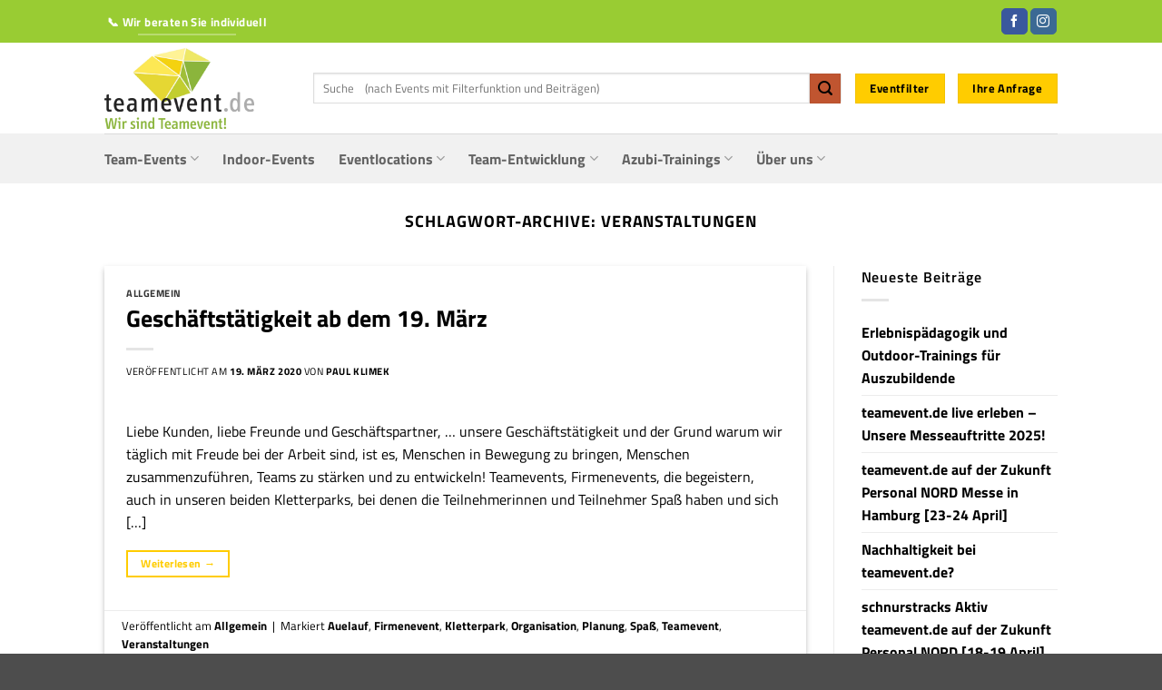

--- FILE ---
content_type: text/html; charset=UTF-8
request_url: https://www.teamevent.de/tag/veranstaltungen/
body_size: 21023
content:
<!DOCTYPE html>
<html lang="de" prefix="og: https://ogp.me/ns#" class="loading-site no-js">
<head>
	<meta charset="UTF-8" />
	<link rel="profile" href="http://gmpg.org/xfn/11" />
	<link rel="pingback" href="https://www.teamevent.de/xmlrpc.php" />

	<script>(function(html){html.className = html.className.replace(/\bno-js\b/,'js')})(document.documentElement);</script>
	<style>img:is([sizes="auto" i], [sizes^="auto," i]) { contain-intrinsic-size: 3000px 1500px }</style>
	<meta name="viewport" content="width=device-width, initial-scale=1" />
<!-- Open Graph Meta Tags generated by Blog2Social 873 - https://www.blog2social.com -->
<meta property="og:title" content="teamevent.de"/>
<meta property="og:description" content=""/>
<meta property="og:url" content="/tag/veranstaltungen/"/>
<meta property="og:type" content="article"/>
<meta property="og:article:published_time" content="2020-03-19 16:55:00"/>
<meta property="og:article:modified_time" content="2021-07-08 01:15:57"/>
<meta property="og:article:tag" content="Auelauf"/>
<meta property="og:article:tag" content="Firmenevent"/>
<meta property="og:article:tag" content="Kletterpark"/>
<meta property="og:article:tag" content="Organisation"/>
<meta property="og:article:tag" content="Planung"/>
<meta property="og:article:tag" content="Spaß"/>
<meta property="og:article:tag" content="Teamevent"/>
<meta property="og:article:tag" content="Veranstaltungen"/>
<!-- Open Graph Meta Tags generated by Blog2Social 873 - https://www.blog2social.com -->

<!-- Twitter Card generated by Blog2Social 873 - https://www.blog2social.com -->
<meta name="twitter:card" content="summary">
<meta name="twitter:title" content="teamevent.de"/>
<meta name="twitter:description" content=""/>
<!-- Twitter Card generated by Blog2Social 873 - https://www.blog2social.com -->

<!-- Suchmaschinen-Optimierung durch Rank Math PRO - https://rankmath.com/ -->
<title>Veranstaltungen Archive - teamevent.de</title>
<link data-rocket-prefetch href="https://www.googletagmanager.com" rel="dns-prefetch">
<link data-rocket-prefetch href="https://stats.teamevent.de" rel="dns-prefetch"><link rel="preload" data-rocket-preload as="image" href="https://www.teamevent.de/wp-content/webp-express/webp-images/uploads/2023/05/teamevent-Logo-Claim-rz-rgb-1024x559.png.webp" fetchpriority="high">
<meta name="robots" content="index, follow, max-snippet:-1, max-video-preview:-1, max-image-preview:large"/>
<link rel="canonical" href="https://www.teamevent.de/tag/veranstaltungen/" />
<meta property="og:locale" content="de_DE" />
<meta property="og:type" content="article" />
<meta property="og:title" content="Veranstaltungen Archive - teamevent.de" />
<meta property="og:url" content="https://www.teamevent.de/tag/veranstaltungen/" />
<meta property="og:site_name" content="teamevent.de" />
<meta name="twitter:card" content="summary_large_image" />
<meta name="twitter:title" content="Veranstaltungen Archive - teamevent.de" />
<meta name="twitter:label1" content="Beiträge" />
<meta name="twitter:data1" content="1" />
<script type="application/ld+json" class="rank-math-schema">{"@context":"https://schema.org","@graph":[{"@type":"Organization","@id":"https://www.teamevent.de/#organization","name":"teamevent.de","url":"https://www.teamevent.de"},{"@type":"WebSite","@id":"https://www.teamevent.de/#website","url":"https://www.teamevent.de","name":"teamevent.de","publisher":{"@id":"https://www.teamevent.de/#organization"},"inLanguage":"de"},{"@type":"BreadcrumbList","@id":"https://www.teamevent.de/tag/veranstaltungen/#breadcrumb","itemListElement":[{"@type":"ListItem","position":"1","item":{"@id":"https://www.teamevent.de","name":"Startseite"}},{"@type":"ListItem","position":"2","item":{"@id":"https://www.teamevent.de/tag/veranstaltungen/","name":"Veranstaltungen"}}]},{"@type":"CollectionPage","@id":"https://www.teamevent.de/tag/veranstaltungen/#webpage","url":"https://www.teamevent.de/tag/veranstaltungen/","name":"Veranstaltungen Archive - teamevent.de","isPartOf":{"@id":"https://www.teamevent.de/#website"},"inLanguage":"de","breadcrumb":{"@id":"https://www.teamevent.de/tag/veranstaltungen/#breadcrumb"}}]}</script>
<!-- /Rank Math WordPress SEO Plugin -->


<link rel='prefetch' href='https://www.teamevent.de/wp-content/themes/flatsome/assets/js/flatsome.js?ver=e2eddd6c228105dac048' />
<link rel='prefetch' href='https://www.teamevent.de/wp-content/themes/flatsome/assets/js/chunk.slider.js?ver=3.20.4' />
<link rel='prefetch' href='https://www.teamevent.de/wp-content/themes/flatsome/assets/js/chunk.popups.js?ver=3.20.4' />
<link rel='prefetch' href='https://www.teamevent.de/wp-content/themes/flatsome/assets/js/chunk.tooltips.js?ver=3.20.4' />
<link rel='prefetch' href='https://www.teamevent.de/wp-content/themes/flatsome/assets/js/woocommerce.js?ver=1c9be63d628ff7c3ff4c' />
<link rel="alternate" type="application/rss+xml" title="teamevent.de &raquo; Feed" href="https://www.teamevent.de/feed/" />
<link rel="alternate" type="application/rss+xml" title="teamevent.de &raquo; Kommentar-Feed" href="https://www.teamevent.de/comments/feed/" />
<link rel="alternate" type="application/rss+xml" title="teamevent.de &raquo; Veranstaltungen Schlagwort-Feed" href="https://www.teamevent.de/tag/veranstaltungen/feed/" />
<link data-minify="1" rel='stylesheet' id='f12-cf7-captcha-style-css' href='https://www.teamevent.de/wp-content/cache/min/1/wp-content/plugins/captcha-for-contact-form-7/core/assets/f12-cf7-captcha.css?ver=1768424775' type='text/css' media='all' />
<style id='woocommerce-inline-inline-css' type='text/css'>
.woocommerce form .form-row .required { visibility: visible; }
</style>
<link data-minify="1" rel='stylesheet' id='contact-form-7-css' href='https://www.teamevent.de/wp-content/cache/min/1/wp-content/plugins/contact-form-7/includes/css/styles.css?ver=1768424775' type='text/css' media='all' />
<link data-minify="1" rel='stylesheet' id='wpcf7-redirect-script-frontend-css' href='https://www.teamevent.de/wp-content/cache/min/1/wp-content/plugins/wpcf7-redirect/build/assets/frontend-script.css?ver=1768424775' type='text/css' media='all' />
<link data-minify="1" rel='stylesheet' id='borlabs-cookie-custom-css' href='https://www.teamevent.de/wp-content/cache/min/1/wp-content/cache/borlabs-cookie/1/borlabs-cookie-1-de.css?ver=1768424775' type='text/css' media='all' />
<link data-minify="1" rel='stylesheet' id='ivpa-style-css' href='https://www.teamevent.de/wp-content/cache/min/1/wp-content/plugins/xforwoocommerce/x-pack/improved-variable-product-attributes/assets/css/styles.css?ver=1768424775' type='text/css' media='all' />
<link data-minify="1" rel='stylesheet' id='wcspp-css' href='https://www.teamevent.de/wp-content/cache/min/1/wp-content/plugins/xforwoocommerce/x-pack/share-print-pdf-woocommerce/includes/css/styles.css?ver=1768424775' type='text/css' media='all' />
<link data-minify="1" rel='stylesheet' id='flatsome-main-css' href='https://www.teamevent.de/wp-content/cache/min/1/wp-content/themes/flatsome/assets/css/flatsome.css?ver=1768424775' type='text/css' media='all' />
<style id='flatsome-main-inline-css' type='text/css'>
@font-face {
				font-family: "fl-icons";
				font-display: block;
				src: url(https://www.teamevent.de/wp-content/themes/flatsome/assets/css/icons/fl-icons.eot?v=3.20.4);
				src:
					url(https://www.teamevent.de/wp-content/themes/flatsome/assets/css/icons/fl-icons.eot#iefix?v=3.20.4) format("embedded-opentype"),
					url(https://www.teamevent.de/wp-content/themes/flatsome/assets/css/icons/fl-icons.woff2?v=3.20.4) format("woff2"),
					url(https://www.teamevent.de/wp-content/themes/flatsome/assets/css/icons/fl-icons.ttf?v=3.20.4) format("truetype"),
					url(https://www.teamevent.de/wp-content/themes/flatsome/assets/css/icons/fl-icons.woff?v=3.20.4) format("woff"),
					url(https://www.teamevent.de/wp-content/themes/flatsome/assets/css/icons/fl-icons.svg?v=3.20.4#fl-icons) format("svg");
			}
</style>
<link data-minify="1" rel='stylesheet' id='flatsome-shop-css' href='https://www.teamevent.de/wp-content/cache/min/1/wp-content/themes/flatsome/assets/css/flatsome-shop.css?ver=1768424775' type='text/css' media='all' />
<link data-minify="1" rel='stylesheet' id='prdctfltr-css' href='https://www.teamevent.de/wp-content/cache/min/1/wp-content/plugins/xforwoocommerce/x-pack/prdctfltr/includes/css/styles.css?ver=1768424775' type='text/css' media='all' />
<style id='rocket-lazyload-inline-css' type='text/css'>
.rll-youtube-player{position:relative;padding-bottom:56.23%;height:0;overflow:hidden;max-width:100%;}.rll-youtube-player:focus-within{outline: 2px solid currentColor;outline-offset: 5px;}.rll-youtube-player iframe{position:absolute;top:0;left:0;width:100%;height:100%;z-index:100;background:0 0}.rll-youtube-player img{bottom:0;display:block;left:0;margin:auto;max-width:100%;width:100%;position:absolute;right:0;top:0;border:none;height:auto;-webkit-transition:.4s all;-moz-transition:.4s all;transition:.4s all}.rll-youtube-player img:hover{-webkit-filter:brightness(75%)}.rll-youtube-player .play{height:100%;width:100%;left:0;top:0;position:absolute;background:url(https://www.teamevent.de/wp-content/plugins/wp-rocket/assets/img/youtube.png) no-repeat center;background-color: transparent !important;cursor:pointer;border:none;}
</style>
<script type="text/javascript" src="https://www.teamevent.de/wp-includes/js/jquery/jquery.min.js?ver=3.7.1" id="jquery-core-js"></script>
<script type="text/javascript" src="https://www.teamevent.de/wp-content/plugins/woocommerce/assets/js/jquery-blockui/jquery.blockUI.min.js?ver=2.7.0-wc.10.4.3" id="wc-jquery-blockui-js" data-wp-strategy="defer"></script>
<script type="text/javascript" id="wc-add-to-cart-js-extra">
/* <![CDATA[ */
var wc_add_to_cart_params = {"ajax_url":"\/wp-admin\/admin-ajax.php","wc_ajax_url":"\/?wc-ajax=%%endpoint%%","i18n_view_cart":"Warenkorb anzeigen","cart_url":"https:\/\/www.teamevent.de\/?page_id=75","is_cart":"","cart_redirect_after_add":"no"};
/* ]]> */
</script>
<script type="text/javascript" src="https://www.teamevent.de/wp-content/plugins/woocommerce/assets/js/frontend/add-to-cart.min.js?ver=10.4.3" id="wc-add-to-cart-js" defer="defer" data-wp-strategy="defer"></script>
<script type="text/javascript" src="https://www.teamevent.de/wp-content/plugins/woocommerce/assets/js/js-cookie/js.cookie.min.js?ver=2.1.4-wc.10.4.3" id="wc-js-cookie-js" data-wp-strategy="defer"></script>
<script data-no-optimize="1" data-no-minify="1" data-cfasync="false" nowprocket type="text/javascript" src="https://www.teamevent.de/wp-content/cache/borlabs-cookie/1/borlabs-cookie-config-de.json.js?ver=3.3.23-148" id="borlabs-cookie-config-js"></script>
<script data-no-optimize="1" data-no-minify="1" data-cfasync="false" nowprocket type="text/javascript" src="https://www.teamevent.de/wp-content/plugins/borlabs-cookie/assets/javascript/borlabs-cookie-prioritize.min.js?ver=3.3.23" id="borlabs-cookie-prioritize-js"></script>
<link rel="https://api.w.org/" href="https://www.teamevent.de/wp-json/" /><link rel="alternate" title="JSON" type="application/json" href="https://www.teamevent.de/wp-json/wp/v2/tags/219" /><link rel="EditURI" type="application/rsd+xml" title="RSD" href="https://www.teamevent.de/xmlrpc.php?rsd" />
<meta name="generator" content="WordPress 6.8.3" />
<script>document.createElement( "picture" );if(!window.HTMLPictureElement && document.addEventListener) {window.addEventListener("DOMContentLoaded", function() {var s = document.createElement("script");s.src = "https://www.teamevent.de/wp-content/plugins/webp-express/js/picturefill.min.js";document.body.appendChild(s);});}</script><meta name="ti-site-data" content="eyJyIjoiMTowITc6MCEzMDowIiwibyI6Imh0dHBzOlwvXC93d3cudGVhbWV2ZW50LmRlXC93cC1hZG1pblwvYWRtaW4tYWpheC5waHA/YWN0aW9uPXRpX29ubGluZV91c2Vyc19nb29nbGUmYW1wO3A9JTJGdGFnJTJGdmVyYW5zdGFsdHVuZ2VuJTJGJmFtcDtfd3Bub25jZT01YzFmMGE3NDE5In0=" />	<noscript><style>.woocommerce-product-gallery{ opacity: 1 !important; }</style></noscript>
	<script nowprocket data-no-optimize="1" data-no-minify="1" data-cfasync="false" data-borlabs-cookie-script-blocker-ignore>
    (function () {
        if ('0' === '1' && '1' === '1') {
            window['gtag_enable_tcf_support'] = true;
        }
        window.dataLayer = window.dataLayer || [];
        if (typeof window.gtag !== 'function') {
            window.gtag = function () {
                window.dataLayer.push(arguments);
            };
        }
        gtag('set', 'developer_id.dYjRjMm', true);
        if ('1' === '1') {
            let getCookieValue = function (name) {
                return document.cookie.match('(^|;)\\s*' + name + '\\s*=\\s*([^;]+)')?.pop() || '';
            };
            const gtmRegionsData = '[{"google-tag-manager-cm-region":"","google-tag-manager-cm-default-ad-storage":"denied","google-tag-manager-cm-default-ad-personalization":"denied","google-tag-manager-cm-default-ad-user-data":"denied","google-tag-manager-cm-default-analytics-storage":"denied","google-tag-manager-cm-default-functionality-storage":"denied","google-tag-manager-cm-default-personalization-storage":"denied","google-tag-manager-cm-default-security-storage":"denied"}]';
            let gtmRegions = [];
            if (gtmRegionsData !== '\{\{ google-tag-manager-cm-regional-defaults \}\}') {
                gtmRegions = JSON.parse(gtmRegionsData);
            }
            let defaultRegion = null;
            for (let gtmRegionIndex in gtmRegions) {
                let gtmRegion = gtmRegions[gtmRegionIndex];
                if (gtmRegion['google-tag-manager-cm-region'] === '') {
                    defaultRegion = gtmRegion;
                } else {
                    gtag('consent', 'default', {
                        'ad_storage': gtmRegion['google-tag-manager-cm-default-ad-storage'],
                        'ad_user_data': gtmRegion['google-tag-manager-cm-default-ad-user-data'],
                        'ad_personalization': gtmRegion['google-tag-manager-cm-default-ad-personalization'],
                        'analytics_storage': gtmRegion['google-tag-manager-cm-default-analytics-storage'],
                        'functionality_storage': gtmRegion['google-tag-manager-cm-default-functionality-storage'],
                        'personalization_storage': gtmRegion['google-tag-manager-cm-default-personalization-storage'],
                        'security_storage': gtmRegion['google-tag-manager-cm-default-security-storage'],
                        'region': gtmRegion['google-tag-manager-cm-region'].toUpperCase().split(','),
						'wait_for_update': 500,
                    });
                }
            }
            let cookieValue = getCookieValue('borlabs-cookie-gcs');
            let consentsFromCookie = {};
            if (cookieValue !== '') {
                consentsFromCookie = JSON.parse(decodeURIComponent(cookieValue));
            }
            let defaultValues = {
                'ad_storage': defaultRegion === null ? 'denied' : defaultRegion['google-tag-manager-cm-default-ad-storage'],
                'ad_user_data': defaultRegion === null ? 'denied' : defaultRegion['google-tag-manager-cm-default-ad-user-data'],
                'ad_personalization': defaultRegion === null ? 'denied' : defaultRegion['google-tag-manager-cm-default-ad-personalization'],
                'analytics_storage': defaultRegion === null ? 'denied' : defaultRegion['google-tag-manager-cm-default-analytics-storage'],
                'functionality_storage': defaultRegion === null ? 'denied' : defaultRegion['google-tag-manager-cm-default-functionality-storage'],
                'personalization_storage': defaultRegion === null ? 'denied' : defaultRegion['google-tag-manager-cm-default-personalization-storage'],
                'security_storage': defaultRegion === null ? 'denied' : defaultRegion['google-tag-manager-cm-default-security-storage'],
                'wait_for_update': 500,
            };
            gtag('consent', 'default', {...defaultValues, ...consentsFromCookie});
            gtag('set', 'ads_data_redaction', true);
        }

        if ('0' === '1') {
            let url = new URL(window.location.href);

            if ((url.searchParams.has('gtm_debug') && url.searchParams.get('gtm_debug') !== '') || document.cookie.indexOf('__TAG_ASSISTANT=') !== -1 || document.documentElement.hasAttribute('data-tag-assistant-present')) {
                /* GTM block start */
                (function(w,d,s,l,i){w[l]=w[l]||[];w[l].push({'gtm.start':
                        new Date().getTime(),event:'gtm.js'});var f=d.getElementsByTagName(s)[0],
                    j=d.createElement(s),dl=l!='dataLayer'?'&l='+l:'';j.async=true;j.src=
                    'https://www.googletagmanager.com/gtm.js?id='+i+dl;f.parentNode.insertBefore(j,f);
                })(window,document,'script','dataLayer','GTM-PC4785GT');
                /* GTM block end */
            } else {
                /* GTM block start */
                (function(w,d,s,l,i){w[l]=w[l]||[];w[l].push({'gtm.start':
                        new Date().getTime(),event:'gtm.js'});var f=d.getElementsByTagName(s)[0],
                    j=d.createElement(s),dl=l!='dataLayer'?'&l='+l:'';j.async=true;j.src=
                    'https://www.teamevent.de/wp-content/uploads/borlabs-cookie/' + i + '.js?ver=not-set-yet';f.parentNode.insertBefore(j,f);
                })(window,document,'script','dataLayer','GTM-PC4785GT');
                /* GTM block end */
            }
        }


        let borlabsCookieConsentChangeHandler = function () {
            window.dataLayer = window.dataLayer || [];
            if (typeof window.gtag !== 'function') {
                window.gtag = function() {
                    window.dataLayer.push(arguments);
                };
            }

            let consents = BorlabsCookie.Cookie.getPluginCookie().consents;

            if ('1' === '1') {
                let gtmConsents = {};
                let customConsents = {};

				let services = BorlabsCookie.Services._services;

				for (let service in services) {
					if (service !== 'borlabs-cookie') {
						customConsents['borlabs_cookie_' + service.replaceAll('-', '_')] = BorlabsCookie.Consents.hasConsent(service) ? 'granted' : 'denied';
					}
				}

                if ('0' === '1') {
                    gtmConsents = {
                        'analytics_storage': BorlabsCookie.Consents.hasConsentForServiceGroup('statistics') === true ? 'granted' : 'denied',
                        'functionality_storage': BorlabsCookie.Consents.hasConsentForServiceGroup('statistics') === true ? 'granted' : 'denied',
                        'personalization_storage': BorlabsCookie.Consents.hasConsentForServiceGroup('marketing') === true ? 'granted' : 'denied',
                        'security_storage': BorlabsCookie.Consents.hasConsentForServiceGroup('statistics') === true ? 'granted' : 'denied',
                    };
                } else {
                    gtmConsents = {
                        'ad_storage': BorlabsCookie.Consents.hasConsentForServiceGroup('marketing') === true ? 'granted' : 'denied',
                        'ad_user_data': BorlabsCookie.Consents.hasConsentForServiceGroup('marketing') === true ? 'granted' : 'denied',
                        'ad_personalization': BorlabsCookie.Consents.hasConsentForServiceGroup('marketing') === true ? 'granted' : 'denied',
                        'analytics_storage': BorlabsCookie.Consents.hasConsentForServiceGroup('statistics') === true ? 'granted' : 'denied',
                        'functionality_storage': BorlabsCookie.Consents.hasConsentForServiceGroup('statistics') === true ? 'granted' : 'denied',
                        'personalization_storage': BorlabsCookie.Consents.hasConsentForServiceGroup('marketing') === true ? 'granted' : 'denied',
                        'security_storage': BorlabsCookie.Consents.hasConsentForServiceGroup('statistics') === true ? 'granted' : 'denied',
                    };
                }
                BorlabsCookie.CookieLibrary.setCookie(
                    'borlabs-cookie-gcs',
                    JSON.stringify(gtmConsents),
                    BorlabsCookie.Settings.automaticCookieDomainAndPath.value ? '' : BorlabsCookie.Settings.cookieDomain.value,
                    BorlabsCookie.Settings.cookiePath.value,
                    BorlabsCookie.Cookie.getPluginCookie().expires,
                    BorlabsCookie.Settings.cookieSecure.value,
                    BorlabsCookie.Settings.cookieSameSite.value
                );
                gtag('consent', 'update', {...gtmConsents, ...customConsents});
            }


            for (let serviceGroup in consents) {
                for (let service of consents[serviceGroup]) {
                    if (!window.BorlabsCookieGtmPackageSentEvents.includes(service) && service !== 'borlabs-cookie') {
                        window.dataLayer.push({
                            event: 'borlabs-cookie-opt-in-' + service,
                        });
                        window.BorlabsCookieGtmPackageSentEvents.push(service);
                    }
                }
            }
            let afterConsentsEvent = document.createEvent('Event');
            afterConsentsEvent.initEvent('borlabs-cookie-google-tag-manager-after-consents', true, true);
            document.dispatchEvent(afterConsentsEvent);
        };
        window.BorlabsCookieGtmPackageSentEvents = [];
        document.addEventListener('borlabs-cookie-consent-saved', borlabsCookieConsentChangeHandler);
        document.addEventListener('borlabs-cookie-handle-unblock', borlabsCookieConsentChangeHandler);
    })();
</script><link rel="icon" href="https://www.teamevent.de/wp-content/uploads/2021/03/cropped-favicon-teamevent-logo-1-32x32.png" sizes="32x32" />
<link rel="icon" href="https://www.teamevent.de/wp-content/uploads/2021/03/cropped-favicon-teamevent-logo-1-192x192.png" sizes="192x192" />
<link rel="apple-touch-icon" href="https://www.teamevent.de/wp-content/uploads/2021/03/cropped-favicon-teamevent-logo-1-180x180.png" />
<meta name="msapplication-TileImage" content="https://www.teamevent.de/wp-content/uploads/2021/03/cropped-favicon-teamevent-logo-1-270x270.png" />
<meta name="generator" content="XforWooCommerce.com - Product Filter for WooCommerce - Improved Product Options for WooCommerce - Share, Print and PDF for WooCommerce"/><style id="custom-css" type="text/css">:root {--primary-color: #ffcc00;--fs-color-primary: #ffcc00;--fs-color-secondary: #C05530;--fs-color-success: #99cc33;--fs-color-alert: #b20000;--fs-color-base: #000000;--fs-experimental-link-color: #ffcc00;--fs-experimental-link-color-hover: #5b5b5b;}.tooltipster-base {--tooltip-color: #fff;--tooltip-bg-color: #000;}.off-canvas-right .mfp-content, .off-canvas-left .mfp-content {--drawer-width: 300px;}.off-canvas .mfp-content.off-canvas-cart {--drawer-width: 360px;}.header-main{height: 100px}#logo img{max-height: 100px}#logo{width:200px;}#logo img{padding:5px 0;}.header-bottom{min-height: 55px}.header-top{min-height: 47px}.transparent .header-main{height: 105px}.transparent #logo img{max-height: 105px}.has-transparent + .page-title:first-of-type,.has-transparent + #main > .page-title,.has-transparent + #main > div > .page-title,.has-transparent + #main .page-header-wrapper:first-of-type .page-title{padding-top: 185px;}.transparent .header-wrapper{background-color: #ffffff!important;}.transparent .top-divider{display: none;}.header.show-on-scroll,.stuck .header-main{height:70px!important}.stuck #logo img{max-height: 70px!important}.search-form{ width: 100%;}.header-bg-color {background-color: rgba(255,255,255,0.9)}.header-bottom {background-color: #f1f1f1}.header-main .nav > li > a{line-height: 16px }.stuck .header-main .nav > li > a{line-height: 50px }.header-bottom-nav > li > a{line-height: 16px }@media (max-width: 549px) {.header-main{height: 70px}#logo img{max-height: 70px}}.nav-dropdown{font-size:100%}.header-top{background-color:#99cc33!important;}h1,h2,h3,h4,h5,h6,.heading-font{color: #000000;}.breadcrumbs{text-transform: none;}button,.button{text-transform: none;}.nav > li > a, .links > li > a{text-transform: none;}.section-title span{text-transform: none;}h3.widget-title,span.widget-title{text-transform: none;}.shop-page-title.featured-title .title-overlay{background-color: rgba(244,244,244,0);}.has-equal-box-heights .box-image {padding-top: 100%;}@media screen and (min-width: 550px){.products .box-vertical .box-image{min-width: 800px!important;width: 800px!important;}}.footer-1{background-color: #a0a0a0}.page-title-small + main .product-container > .row{padding-top:0;}.nav-vertical-fly-out > li + li {border-top-width: 1px; border-top-style: solid;}.label-new.menu-item > a:after{content:"Neu";}.label-hot.menu-item > a:after{content:"Hot";}.label-sale.menu-item > a:after{content:"Aktion";}.label-popular.menu-item > a:after{content:"Beliebt";}</style>		<style type="text/css" id="wp-custom-css">
			.mfp-close-btn-in .mfp-close {
    top: 0!important;
    color: #ffcc00;
}

/* titillium-web-regular - latin */
@font-face {
  font-family: 'Titillium Web';
  font-style: normal;
  font-weight: 400;
  font-display: swap;
  src: url('/wp-content/themes/flatsome-child/fonts/titillium-web-v9-latin-regular.eot'); /* IE9 Compat Modes */
  src: local(''),
       url('/wp-content/themes/flatsome-child/fonts/titillium-web-v9-latin-regular.eot?#iefix') format('embedded-opentype'), /* IE6-IE8 */
       url('/wp-content/themes/flatsome-child/fonts/titillium-web-v9-latin-regular.woff2') format('woff2'), /* Super Modern Browsers */
       url('/wp-content/themes/flatsome-child/fonts/titillium-web-v9-latin-regular.woff') format('woff'), /* Modern Browsers */
       url('/wp-content/themes/flatsome-child/fonts/titillium-web-v9-latin-regular.ttf') format('truetype'), /* Safari, Android, iOS */
       url('/wp-content/themes/flatsome-child/fonts/titillium-web-v9-latin-regular.svg#TitilliumWeb') format('svg'); /* Legacy iOS */
}
/* titillium-web-600 - latin */
@font-face {
  font-family: 'Titillium Web';
  font-style: normal;
  font-weight: 600;
  font-display: swap;
  src: url('/wp-content/themes/flatsome-child/fonts/titillium-web-v9-latin-600.eot'); /* IE9 Compat Modes */
  src: local(''),
       url('/wp-content/themes/flatsome-child/fonts/titillium-web-v9-latin-600.eot?#iefix') format('embedded-opentype'), /* IE6-IE8 */
       url('/wp-content/themes/flatsome-child/fonts/titillium-web-v9-latin-600.woff2') format('woff2'), /* Super Modern Browsers */
       url('/wp-content/themes/flatsome-child/fonts/titillium-web-v9-latin-600.woff') format('woff'), /* Modern Browsers */
       url('/wp-content/themes/flatsome-child/fonts/titillium-web-v9-latin-600.ttf') format('truetype'), /* Safari, Android, iOS */
       url('/wp-content/themes/flatsome-child/fonts/titillium-web-v9-latin-600.svg#TitilliumWeb') format('svg'); /* Legacy iOS */
}
/* titillium-web-700 - latin */
@font-face {
  font-family: 'Titillium Web';
  font-style: normal;
  font-weight: 700;
  font-display: swap;
  src: url('/wp-content/themes/flatsome-child/fonts/titillium-web-v9-latin-700.eot'); /* IE9 Compat Modes */
  src: local(''),
       url('/wp-content/themes/flatsome-child/fonts/titillium-web-v9-latin-700.eot?#iefix') format('embedded-opentype'), /* IE6-IE8 */
       url('/wp-content/themes/flatsome-child/fonts/titillium-web-v9-latin-700.woff2') format('woff2'), /* Super Modern Browsers */
       url('/wp-content/themes/flatsome-child/fonts/titillium-web-v9-latin-700.woff') format('woff'), /* Modern Browsers */
       url('/wp-content/themes/flatsome-child/fonts/titillium-web-v9-latin-700.ttf') format('truetype'), /* Safari, Android, iOS */
       url('/wp-content/themes/flatsome-child/fonts/titillium-web-v9-latin-700.svg#TitilliumWeb') format('svg'); /* Legacy iOS */
}


body, h1, h2, h3, h4, h5, a {
	font-family: 'Titillium Web', sans-serif !important;	
}


.button, input[type='submit']:not(.is-form) {
	color: #000000;
}

a {
  color: #000000; 
	font-weight: bold;
}

/* STARK CSS 2025 */

.page-id-5248 .header-wrapper {
	display: none !important;
}

.page-id-5248 .header-wrapper.stuck {
	display: block !important;
}

		</style>
		<style id="kirki-inline-styles"></style><noscript><style id="rocket-lazyload-nojs-css">.rll-youtube-player, [data-lazy-src]{display:none !important;}</style></noscript><meta name="generator" content="WP Rocket 3.20.3" data-wpr-features="wpr_lazyload_images wpr_lazyload_iframes wpr_preconnect_external_domains wpr_oci wpr_minify_css" /></head>

<body class="archive tag tag-veranstaltungen tag-219 wp-theme-flatsome wp-child-theme-flatsome-child theme-flatsome woocommerce-no-js lightbox nav-dropdown-has-arrow nav-dropdown-has-shadow nav-dropdown-has-border catalog-mode">


<a class="skip-link screen-reader-text" href="#main">Zum Inhalt springen</a>

<div  id="wrapper">

	
	<header  id="header" class="header has-sticky sticky-fade">
		<div  class="header-wrapper">
			<div id="top-bar" class="header-top nav-dark">
    <div class="flex-row container">
      <div class="flex-col hide-for-medium flex-left">
          <ul class="nav nav-left medium-nav-center nav-small  nav-divided">
              <li class="header-block"><div class="header-block-block-1"><a href="https://www.teamevent.de/kontakt/" class="button white is-underline is-small" >
		<span>📞 Wir beraten Sie individuell</span>
	</a>
</div></li>          </ul>
      </div>

      <div class="flex-col hide-for-medium flex-center">
          <ul class="nav nav-center nav-small  nav-divided">
                        </ul>
      </div>

      <div class="flex-col hide-for-medium flex-right">
         <ul class="nav top-bar-nav nav-right nav-small  nav-divided">
              <li class="html header-social-icons ml-0">
	<div class="social-icons follow-icons" ><a href="https://www.facebook.com/teamevent.de" target="_blank" data-label="Facebook" class="icon primary button round tooltip facebook" title="Auf Facebook folgen" aria-label="Auf Facebook folgen" rel="noopener nofollow"><i class="icon-facebook" aria-hidden="true"></i></a><a href="https://www.instagram.com/teamevent.de/" target="_blank" data-label="Instagram" class="icon primary button round tooltip instagram" title="Auf Instagram folgen" aria-label="Auf Instagram folgen" rel="noopener nofollow"><i class="icon-instagram" aria-hidden="true"></i></a></div></li>
          </ul>
      </div>

            <div class="flex-col show-for-medium flex-grow">
          <ul class="nav nav-center nav-small mobile-nav  nav-divided">
              <li class="html header-social-icons ml-0">
	<div class="social-icons follow-icons" ><a href="https://www.facebook.com/teamevent.de" target="_blank" data-label="Facebook" class="icon primary button round tooltip facebook" title="Auf Facebook folgen" aria-label="Auf Facebook folgen" rel="noopener nofollow"><i class="icon-facebook" aria-hidden="true"></i></a><a href="https://www.instagram.com/teamevent.de/" target="_blank" data-label="Instagram" class="icon primary button round tooltip instagram" title="Auf Instagram folgen" aria-label="Auf Instagram folgen" rel="noopener nofollow"><i class="icon-instagram" aria-hidden="true"></i></a></div></li>
<li class="html header-button-2">
	<div class="header-button">
		<a href="https://www.teamevent.de/event-kategorie/teamevent/" class="button primary" >
		<span>Eventfilter</span>
	</a>
	</div>
</li>
          </ul>
      </div>
      
    </div>
</div>
<div id="masthead" class="header-main ">
      <div class="header-inner flex-row container logo-left medium-logo-center" role="navigation">

          <!-- Logo -->
          <div id="logo" class="flex-col logo">
            
<!-- Header logo -->
<a href="https://www.teamevent.de/" title="teamevent.de" rel="home">
		<picture><source srcset="https://www.teamevent.de/wp-content/webp-express/webp-images/uploads/2023/05/teamevent-Logo-Claim-rz-rgb-1024x559.png.webp" type="image/webp"><img data-no-lazy="" fetchpriority="high" width="1020" height="557" src="https://www.teamevent.de/wp-content/uploads/2023/05/teamevent-Logo-Claim-rz-rgb-1024x559.png" class="header_logo header-logo webpexpress-processed" alt="teamevent.de"></picture><picture><source srcset="https://www.teamevent.de/wp-content/webp-express/webp-images/uploads/2023/05/teamevent-Logo-Claim-rz-rgb-1024x559.png.webp" type="image/webp"><img data-no-lazy="" width="1020" height="557" src="https://www.teamevent.de/wp-content/uploads/2023/05/teamevent-Logo-Claim-rz-rgb-1024x559.png" class="header-logo-dark webpexpress-processed" alt="teamevent.de"></picture></a>
          </div>

          <!-- Mobile Left Elements -->
          <div class="flex-col show-for-medium flex-left">
            <ul class="mobile-nav nav nav-left ">
              <li class="html custom html_topbar_left"><li><a href="https://www.teamevent.de/unsere-mitarbeiter"><i class="icon-phone" style="font-size:30px;"></i></a></li></li>            </ul>
          </div>

          <!-- Left Elements -->
          <div class="flex-col hide-for-medium flex-left
            flex-grow">
            <ul class="header-nav header-nav-main nav nav-left  nav-line-bottom nav-uppercase" >
              <li class="header-search-form search-form html relative has-icon">
	<div class="header-search-form-wrapper">
		<div class="searchform-wrapper ux-search-box relative is-normal"><form role="search" method="get" class="searchform" action="https://www.teamevent.de/">
	<div class="flex-row relative">
						<div class="flex-col flex-grow">
			<label class="screen-reader-text" for="woocommerce-product-search-field-0">Suche nach:</label>
			<input type="search" id="woocommerce-product-search-field-0" class="search-field mb-0" placeholder="Suche    (nach Events mit Filterfunktion und Beiträgen)" value="" name="s" />
			<input type="hidden" name="post_type" value="product" />
					</div>
		<div class="flex-col">
			<button type="submit" value="Suchen" class="ux-search-submit submit-button secondary button  icon mb-0" aria-label="Übermitteln">
				<i class="icon-search" aria-hidden="true"></i>			</button>
		</div>
	</div>
	<div class="live-search-results text-left z-top"></div>
</form>
</div>	</div>
</li>
            </ul>
          </div>

          <!-- Right Elements -->
          <div class="flex-col hide-for-medium flex-right">
            <ul class="header-nav header-nav-main nav nav-right  nav-line-bottom nav-uppercase">
              <li class="header-divider"></li><li class="html header-button-2">
	<div class="header-button">
		<a href="https://www.teamevent.de/event-kategorie/teamevent/" class="button primary" >
		<span>Eventfilter</span>
	</a>
	</div>
</li>
<li class="html header-button-1">
	<div class="header-button">
		<a href="https://www.teamevent.de/kontakt/" class="button primary is-medium" >
		<span>Ihre Anfrage</span>
	</a>
	</div>
</li>
            </ul>
          </div>

          <!-- Mobile Right Elements -->
          <div class="flex-col show-for-medium flex-right">
            <ul class="mobile-nav nav nav-right ">
              <li class="nav-icon has-icon">
	<div class="header-button">		<a href="#" class="icon primary button round is-small" data-open="#main-menu" data-pos="right" data-bg="main-menu-overlay" role="button" aria-label="Menü" aria-controls="main-menu" aria-expanded="false" aria-haspopup="dialog" data-flatsome-role-button>
			<i class="icon-menu" aria-hidden="true"></i>					</a>
	 </div> </li>
            </ul>
          </div>

      </div>

            <div class="container"><div class="top-divider full-width"></div></div>
      </div>
<div id="wide-nav" class="header-bottom wide-nav hide-for-medium">
    <div class="flex-row container">

                        <div class="flex-col hide-for-medium flex-left">
                <ul class="nav header-nav header-bottom-nav nav-left  nav-line-bottom nav-size-large nav-spacing-xlarge">
                    <li id="menu-item-836" class="menu-item menu-item-type-custom menu-item-object-custom menu-item-has-children menu-item-836 menu-item-design-default has-dropdown"><a href="https://www.teamevent.de/event-kategorie/teamevent/" class="nav-top-link" aria-expanded="false" aria-haspopup="menu">Team-Events<i class="icon-angle-down" aria-hidden="true"></i></a>
<ul class="sub-menu nav-dropdown nav-dropdown-default">
	<li id="menu-item-511" class="menu-item menu-item-type-taxonomy menu-item-object-product_cat menu-item-has-children menu-item-511 nav-dropdown-col"><a href="https://www.teamevent.de/event-kategorie/teamevent/">Alle Events</a>
	<ul class="sub-menu nav-column nav-dropdown-default">
		<li id="menu-item-835" class="menu-item menu-item-type-post_type menu-item-object-page menu-item-835"><a href="https://www.teamevent.de/betriebsausflug/">Betriebsausflug</a></li>
		<li id="menu-item-3128" class="menu-item menu-item-type-post_type menu-item-object-page menu-item-3128"><a href="https://www.teamevent.de/csr-events/">CSR-Events</a></li>
		<li id="menu-item-833" class="menu-item menu-item-type-post_type menu-item-object-page menu-item-833"><a href="https://www.teamevent.de/firmenfeier/">Firmenfeier</a></li>
		<li id="menu-item-834" class="menu-item menu-item-type-post_type menu-item-object-page menu-item-834"><a href="https://www.teamevent.de/team-incentives/">Team-Incentives</a></li>
		<li id="menu-item-832" class="menu-item menu-item-type-post_type menu-item-object-page menu-item-832"><a href="https://www.teamevent.de/tagungsbegleitung/">Tagungsbegleitung</a></li>
		<li id="menu-item-889" class="menu-item menu-item-type-post_type menu-item-object-page menu-item-889"><a href="https://www.teamevent.de/team-aktionen-auf-und-im-wasser/">Wasser/Schiff</a></li>
		<li id="menu-item-831" class="menu-item menu-item-type-post_type menu-item-object-page menu-item-831"><a href="https://www.teamevent.de/weihnachtsfeier/">Weihnachtsfeier</a></li>
		<li id="menu-item-1858" class="menu-item menu-item-type-post_type menu-item-object-product menu-item-1858"><a href="https://www.teamevent.de/event/pimp-your-event/">Pimp my Event</a></li>
	</ul>
</li>
</ul>
</li>
<li id="menu-item-4428" class="menu-item menu-item-type-custom menu-item-object-custom menu-item-4428 menu-item-design-default"><a href="https://www.teamevent.de/indoor-events/" class="nav-top-link">Indoor-Events</a></li>
<li id="menu-item-3754" class="menu-item menu-item-type-post_type menu-item-object-page menu-item-has-children menu-item-3754 menu-item-design-default has-dropdown"><a href="https://www.teamevent.de/eventlocations/" class="nav-top-link" aria-expanded="false" aria-haspopup="menu">Eventlocations<i class="icon-angle-down" aria-hidden="true"></i></a>
<ul class="sub-menu nav-dropdown nav-dropdown-default">
	<li id="menu-item-3587" class="menu-item menu-item-type-post_type menu-item-object-page menu-item-3587"><a href="https://www.teamevent.de/eventlocations/hamburg/">Hamburg</a></li>
	<li id="menu-item-3572" class="menu-item menu-item-type-post_type menu-item-object-page menu-item-3572"><a href="https://www.teamevent.de/eventlocations/hessen_rp/">Hessen &#038; Rheinland-Pfalz</a></li>
	<li id="menu-item-3597" class="menu-item menu-item-type-post_type menu-item-object-page menu-item-3597"><a href="https://www.teamevent.de/eventlocations/nordrhein-westfalen/">Nordrhein-Westfalen</a></li>
	<li id="menu-item-3605" class="menu-item menu-item-type-post_type menu-item-object-page menu-item-3605"><a href="https://www.teamevent.de/eventlocations/ostwestfalen/">Ostwestfalen</a></li>
	<li id="menu-item-3612" class="menu-item menu-item-type-post_type menu-item-object-page menu-item-3612"><a href="https://www.teamevent.de/eventlocations/schleswig-holstein/">Schleswig-Holstein</a></li>
	<li id="menu-item-4117" class="menu-item menu-item-type-post_type menu-item-object-page menu-item-4117"><a href="https://www.teamevent.de/eventlocations/leipzig/">Leipzig</a></li>
	<li id="menu-item-3564" class="menu-item menu-item-type-post_type menu-item-object-page menu-item-3564"><a href="https://www.teamevent.de/eventlocations/bayern/">Bayern</a></li>
</ul>
</li>
<li id="menu-item-3671" class="menu-item menu-item-type-post_type menu-item-object-page menu-item-has-children menu-item-3671 menu-item-design-default has-dropdown"><a href="https://www.teamevent.de/team-entwicklung/" class="nav-top-link" aria-expanded="false" aria-haspopup="menu">Team-Entwicklung<i class="icon-angle-down" aria-hidden="true"></i></a>
<ul class="sub-menu nav-dropdown nav-dropdown-default">
	<li id="menu-item-830" class="menu-item menu-item-type-post_type menu-item-object-page menu-item-830"><a href="https://www.teamevent.de/teambuilding/">Team-Building</a></li>
</ul>
</li>
<li id="menu-item-828" class="menu-item menu-item-type-post_type menu-item-object-page menu-item-has-children menu-item-828 menu-item-design-default has-dropdown"><a href="https://www.teamevent.de/azubi-training/" class="nav-top-link" aria-expanded="false" aria-haspopup="menu">Azubi-Trainings<i class="icon-angle-down" aria-hidden="true"></i></a>
<ul class="sub-menu nav-dropdown nav-dropdown-default">
	<li id="menu-item-906" class="menu-item menu-item-type-post_type menu-item-object-page menu-item-906"><a href="https://www.teamevent.de/azubi-kick-off/">Azubi-Kick-Off</a></li>
	<li id="menu-item-4729" class="menu-item menu-item-type-post_type menu-item-object-page menu-item-4729"><a href="https://www.teamevent.de/azubi-teamtraining/">Azubi-Teamtraining</a></li>
	<li id="menu-item-4851" class="menu-item menu-item-type-post_type menu-item-object-page menu-item-4851"><a href="https://www.teamevent.de/projektmanagement-training/">Projektmanagement-Training</a></li>
</ul>
</li>
<li id="menu-item-426" class="menu-item menu-item-type-custom menu-item-object-custom menu-item-has-children menu-item-426 menu-item-design-default has-dropdown"><a class="nav-top-link" aria-expanded="false" aria-haspopup="menu">Über uns<i class="icon-angle-down" aria-hidden="true"></i></a>
<ul class="sub-menu nav-dropdown nav-dropdown-default">
	<li id="menu-item-665" class="menu-item menu-item-type-custom menu-item-object-custom menu-item-665"><a href="https://www.teamevent.de/blog/">Blognews</a></li>
	<li id="menu-item-484" class="menu-item menu-item-type-post_type menu-item-object-page menu-item-484"><a href="https://www.teamevent.de/unsere-mitarbeiter/">Unsere Mitarbeiter*innen</a></li>
	<li id="menu-item-478" class="menu-item menu-item-type-post_type menu-item-object-page menu-item-478"><a href="https://www.teamevent.de/unsere-event-leistungen/">Unsere Event-Leistungen</a></li>
	<li id="menu-item-425" class="menu-item menu-item-type-post_type menu-item-object-page menu-item-425"><a href="https://www.teamevent.de/partner/">Partner</a></li>
	<li id="menu-item-443" class="menu-item menu-item-type-post_type menu-item-object-page menu-item-443"><a href="https://www.teamevent.de/jobs-praktika/">Jobs &#038; Praktika</a></li>
	<li id="menu-item-463" class="menu-item menu-item-type-post_type menu-item-object-page menu-item-463"><a href="https://www.teamevent.de/event-faq/">FAQ</a></li>
</ul>
</li>
                </ul>
            </div>
            
            
                        <div class="flex-col hide-for-medium flex-right flex-grow">
              <ul class="nav header-nav header-bottom-nav nav-right  nav-line-bottom nav-size-large nav-spacing-xlarge">
                                 </ul>
            </div>
            
            
    </div>
</div>

<div class="header-bg-container fill"><div class="header-bg-image fill"></div><div class="header-bg-color fill"></div></div>		</div>
	</header>

	
	<main  id="main" class="">

<div  id="content" class="blog-wrapper blog-archive page-wrapper">
		<header class="archive-page-header">
	<div class="row">
	<div class="large-12 text-center col">
	<h1 class="page-title is-large uppercase">
		Schlagwort-Archive: <span>Veranstaltungen</span>	</h1>
		</div>
	</div>
</header>


<div class="row row-large row-divided ">

	<div class="large-9 col">
		<div id="post-list">


<article id="post-663" class="post-663 post type-post status-publish format-standard hentry category-allgemein tag-auelauf tag-firmenevent tag-kletterpark tag-organisation tag-planung tag-spass tag-teamevent tag-veranstaltungen">
	<div class="article-inner has-shadow box-shadow-2 box-shadow-3-hover">

		<header class="entry-header">
	  	<div class="entry-header-text text-left">
			   	<h6 class="entry-category is-xsmall"><a href="https://www.teamevent.de/category/allgemein/" rel="category tag">Allgemein</a></h6><h2 class="entry-title"><a href="https://www.teamevent.de/geschaeftstaetigkeit-ab-dem-19-maerz/" rel="bookmark" class="plain">Geschäftstätigkeit ab dem 19. März</a></h2><div class="entry-divider is-divider small"></div>
	<div class="entry-meta uppercase is-xsmall">
		<span class="posted-on">Veröffentlicht am <a href="https://www.teamevent.de/geschaeftstaetigkeit-ab-dem-19-maerz/" rel="bookmark"><time class="entry-date published" datetime="2020-03-19T16:55:00+01:00">19. März 2020</time><time class="updated" datetime="2021-07-08T01:15:57+02:00">8. Juli 2021</time></a></span> <span class="byline">von <span class="meta-author vcard"><a class="url fn n" href="https://www.teamevent.de/author/paul/">Paul Klimek</a></span></span>	</div>
			</div>
		</header>
				<div class="entry-content">
		<div class="entry-summary">
		<p>Liebe Kunden, liebe Freunde und Geschäftspartner, &#8230; unsere Geschäftstätigkeit und der Grund warum wir täglich mit Freude bei der Arbeit sind, ist es, Menschen in Bewegung zu bringen, Menschen zusammenzuführen, Teams zu stärken und zu entwickeln! Teamevents, Firmenevents, die begeistern, auch in unseren beiden Kletterparks, bei denen die Teilnehmerinnen und Teilnehmer Spaß haben und sich [&#8230;]
		<div class="text-left">
			<a class="more-link button primary is-outline is-smaller" href="https://www.teamevent.de/geschaeftstaetigkeit-ab-dem-19-maerz/">Weiterlesen <span class="meta-nav">&rarr;</span></a>
		</div>
	</div>
	
</div>
		<div class="clearfix"></div>
		<footer class="entry-meta clearfix">
					<span class="cat-links">
			Veröffentlicht am <a href="https://www.teamevent.de/category/allgemein/" rel="category tag">Allgemein</a>		</span>

				<span class="sep">&nbsp;|&nbsp;</span>
		<span class="tags-links">
			Markiert <a href="https://www.teamevent.de/tag/auelauf/" rel="tag">Auelauf</a>, <a href="https://www.teamevent.de/tag/firmenevent/" rel="tag">Firmenevent</a>, <a href="https://www.teamevent.de/tag/kletterpark/" rel="tag">Kletterpark</a>, <a href="https://www.teamevent.de/tag/organisation/" rel="tag">Organisation</a>, <a href="https://www.teamevent.de/tag/planung/" rel="tag">Planung</a>, <a href="https://www.teamevent.de/tag/spass/" rel="tag">Spaß</a>, <a href="https://www.teamevent.de/tag/teamevent/" rel="tag">Teamevent</a>, <a href="https://www.teamevent.de/tag/veranstaltungen/" rel="tag">Veranstaltungen</a>		</span>
			
	</footer>
	</div>
</article>



</div>

	</div>
	<div class="post-sidebar large-3 col">
				<div id="secondary" class="widget-area " role="complementary">
		
		<aside id="recent-posts-2" class="widget widget_recent_entries">
		<span class="widget-title "><span>Neueste Beiträge</span></span><div class="is-divider small"></div>
		<ul>
											<li>
					<a href="https://www.teamevent.de/erlebnispadagogik-und-outdoor-trainings/">Erlebnispädagogik und Outdoor-Trainings für Auszubildende</a>
									</li>
											<li>
					<a href="https://www.teamevent.de/teamevent-de-live-erleben-unsere-messeauftritte-2025/">teamevent.de live erleben – Unsere Messeauftritte 2025!</a>
									</li>
											<li>
					<a href="https://www.teamevent.de/teamevent-de-auf-der-zukunft-personal-nord-messe-in-hamburg-23-24-april/">teamevent.de auf der Zukunft Personal NORD Messe in Hamburg [23-24 April]</a>
									</li>
											<li>
					<a href="https://www.teamevent.de/nachhaltigkeit-bei-teamevent-de/">Nachhaltigkeit bei teamevent.de?</a>
									</li>
											<li>
					<a href="https://www.teamevent.de/schnurstracks-aktiv-teamevent-de-auf-der-zukunft-personal-nord-18-19-april/">schnurstracks Aktiv teamevent.de auf der Zukunft Personal NORD [18-19 April]</a>
									</li>
					</ul>

		</aside><aside id="tag_cloud-2" class="widget widget_tag_cloud"><span class="widget-title "><span>Schlagwörter</span></span><div class="is-divider small"></div><div class="tagcloud"><a href="https://www.teamevent.de/tag/auelauf/" class="tag-cloud-link tag-link-220 tag-link-position-1" style="font-size: 8pt;" aria-label="Auelauf (1 Eintrag)">Auelauf</a>
<a href="https://www.teamevent.de/tag/aumuehle/" class="tag-cloud-link tag-link-223 tag-link-position-2" style="font-size: 8pt;" aria-label="Aumühle (1 Eintrag)">Aumühle</a>
<a href="https://www.teamevent.de/tag/ballinstadt/" class="tag-cloud-link tag-link-201 tag-link-position-3" style="font-size: 8pt;" aria-label="BallinStadt (1 Eintrag)">BallinStadt</a>
<a href="https://www.teamevent.de/tag/beertasting/" class="tag-cloud-link tag-link-209 tag-link-position-4" style="font-size: 12.2pt;" aria-label="Beertasting (2 Einträge)">Beertasting</a>
<a href="https://www.teamevent.de/tag/bogenschiessen/" class="tag-cloud-link tag-link-199 tag-link-position-5" style="font-size: 8pt;" aria-label="Bogenschießen (1 Eintrag)">Bogenschießen</a>
<a href="https://www.teamevent.de/tag/businesstalk/" class="tag-cloud-link tag-link-222 tag-link-position-6" style="font-size: 8pt;" aria-label="Businesstalk (1 Eintrag)">Businesstalk</a>
<a href="https://www.teamevent.de/tag/crossgolf/" class="tag-cloud-link tag-link-210 tag-link-position-7" style="font-size: 8pt;" aria-label="Crossgolf (1 Eintrag)">Crossgolf</a>
<a href="https://www.teamevent.de/tag/deutschlandweit/" class="tag-cloud-link tag-link-200 tag-link-position-8" style="font-size: 8pt;" aria-label="Deutschlandweit (1 Eintrag)">Deutschlandweit</a>
<a href="https://www.teamevent.de/tag/digitales-tasting/" class="tag-cloud-link tag-link-230 tag-link-position-9" style="font-size: 8pt;" aria-label="Digitales Tasting (1 Eintrag)">Digitales Tasting</a>
<a href="https://www.teamevent.de/tag/firmenevent/" class="tag-cloud-link tag-link-214 tag-link-position-10" style="font-size: 8pt;" aria-label="Firmenevent (1 Eintrag)">Firmenevent</a>
<a href="https://www.teamevent.de/tag/hamburg/" class="tag-cloud-link tag-link-203 tag-link-position-11" style="font-size: 15pt;" aria-label="Hamburg (3 Einträge)">Hamburg</a>
<a href="https://www.teamevent.de/tag/hangouts/" class="tag-cloud-link tag-link-228 tag-link-position-12" style="font-size: 8pt;" aria-label="Hangouts (1 Eintrag)">Hangouts</a>
<a href="https://www.teamevent.de/tag/homeoffice/" class="tag-cloud-link tag-link-208 tag-link-position-13" style="font-size: 12.2pt;" aria-label="Homeoffice (2 Einträge)">Homeoffice</a>
<a href="https://www.teamevent.de/tag/jitsi/" class="tag-cloud-link tag-link-229 tag-link-position-14" style="font-size: 8pt;" aria-label="Jitsi (1 Eintrag)">Jitsi</a>
<a href="https://www.teamevent.de/tag/kletterpark/" class="tag-cloud-link tag-link-215 tag-link-position-15" style="font-size: 15pt;" aria-label="Kletterpark (3 Einträge)">Kletterpark</a>
<a href="https://www.teamevent.de/tag/kugelbahn-kreativ/" class="tag-cloud-link tag-link-207 tag-link-position-16" style="font-size: 8pt;" aria-label="Kugelbahn kreativ (1 Eintrag)">Kugelbahn kreativ</a>
<a href="https://www.teamevent.de/tag/mitarbeiterbindung/" class="tag-cloud-link tag-link-248 tag-link-position-17" style="font-size: 8pt;" aria-label="Mitarbeiterbindung (1 Eintrag)">Mitarbeiterbindung</a>
<a href="https://www.teamevent.de/tag/natur/" class="tag-cloud-link tag-link-221 tag-link-position-18" style="font-size: 8pt;" aria-label="Natur (1 Eintrag)">Natur</a>
<a href="https://www.teamevent.de/tag/new-work/" class="tag-cloud-link tag-link-213 tag-link-position-19" style="font-size: 8pt;" aria-label="New Work (1 Eintrag)">New Work</a>
<a href="https://www.teamevent.de/tag/online-meetings/" class="tag-cloud-link tag-link-224 tag-link-position-20" style="font-size: 8pt;" aria-label="Online-Meetings (1 Eintrag)">Online-Meetings</a>
<a href="https://www.teamevent.de/tag/online-tasting/" class="tag-cloud-link tag-link-231 tag-link-position-21" style="font-size: 8pt;" aria-label="Online-Tasting (1 Eintrag)">Online-Tasting</a>
<a href="https://www.teamevent.de/tag/organisation/" class="tag-cloud-link tag-link-218 tag-link-position-22" style="font-size: 8pt;" aria-label="Organisation (1 Eintrag)">Organisation</a>
<a href="https://www.teamevent.de/tag/outdoor/" class="tag-cloud-link tag-link-206 tag-link-position-23" style="font-size: 15pt;" aria-label="Outdoor (3 Einträge)">Outdoor</a>
<a href="https://www.teamevent.de/tag/personalentwicklung/" class="tag-cloud-link tag-link-253 tag-link-position-24" style="font-size: 8pt;" aria-label="Personalentwicklung (1 Eintrag)">Personalentwicklung</a>
<a href="https://www.teamevent.de/tag/planung/" class="tag-cloud-link tag-link-217 tag-link-position-25" style="font-size: 8pt;" aria-label="Planung (1 Eintrag)">Planung</a>
<a href="https://www.teamevent.de/tag/rickmer-rickmers/" class="tag-cloud-link tag-link-212 tag-link-position-26" style="font-size: 12.2pt;" aria-label="Rickmer Rickmers (2 Einträge)">Rickmer Rickmers</a>
<a href="https://www.teamevent.de/tag/rietberg/" class="tag-cloud-link tag-link-205 tag-link-position-27" style="font-size: 8pt;" aria-label="Rietberg (1 Eintrag)">Rietberg</a>
<a href="https://www.teamevent.de/tag/rueckholgespraech/" class="tag-cloud-link tag-link-250 tag-link-position-28" style="font-size: 8pt;" aria-label="Rückholgespräch (1 Eintrag)">Rückholgespräch</a>
<a href="https://www.teamevent.de/tag/rueckkehrgespraech/" class="tag-cloud-link tag-link-251 tag-link-position-29" style="font-size: 8pt;" aria-label="Rückkehrgespräch (1 Eintrag)">Rückkehrgespräch</a>
<a href="https://www.teamevent.de/tag/sachsenwald/" class="tag-cloud-link tag-link-247 tag-link-position-30" style="font-size: 8pt;" aria-label="Sachsenwald (1 Eintrag)">Sachsenwald</a>
<a href="https://www.teamevent.de/tag/seminar/" class="tag-cloud-link tag-link-252 tag-link-position-31" style="font-size: 8pt;" aria-label="Seminar (1 Eintrag)">Seminar</a>
<a href="https://www.teamevent.de/tag/spass/" class="tag-cloud-link tag-link-216 tag-link-position-32" style="font-size: 8pt;" aria-label="Spaß (1 Eintrag)">Spaß</a>
<a href="https://www.teamevent.de/tag/teamevent/" class="tag-cloud-link tag-link-202 tag-link-position-33" style="font-size: 22pt;" aria-label="Teamevent (7 Einträge)">Teamevent</a>
<a href="https://www.teamevent.de/tag/teams/" class="tag-cloud-link tag-link-227 tag-link-position-34" style="font-size: 8pt;" aria-label="Teams (1 Eintrag)">Teams</a>
<a href="https://www.teamevent.de/tag/veranstaltungen/" class="tag-cloud-link tag-link-219 tag-link-position-35" style="font-size: 8pt;" aria-label="Veranstaltungen (1 Eintrag)">Veranstaltungen</a>
<a href="https://www.teamevent.de/tag/videocalls/" class="tag-cloud-link tag-link-225 tag-link-position-36" style="font-size: 8pt;" aria-label="Videocalls (1 Eintrag)">Videocalls</a>
<a href="https://www.teamevent.de/tag/wald/" class="tag-cloud-link tag-link-211 tag-link-position-37" style="font-size: 8pt;" aria-label="Wald (1 Eintrag)">Wald</a>
<a href="https://www.teamevent.de/tag/weihnachten/" class="tag-cloud-link tag-link-239 tag-link-position-38" style="font-size: 8pt;" aria-label="Weihnachten (1 Eintrag)">Weihnachten</a>
<a href="https://www.teamevent.de/tag/weihnachtsfeier/" class="tag-cloud-link tag-link-240 tag-link-position-39" style="font-size: 12.2pt;" aria-label="Weihnachtsfeier (2 Einträge)">Weihnachtsfeier</a>
<a href="https://www.teamevent.de/tag/weihnachtsmarkt/" class="tag-cloud-link tag-link-241 tag-link-position-40" style="font-size: 8pt;" aria-label="Weihnachtsmarkt (1 Eintrag)">Weihnachtsmarkt</a>
<a href="https://www.teamevent.de/tag/wintermarkt/" class="tag-cloud-link tag-link-242 tag-link-position-41" style="font-size: 15pt;" aria-label="Wintermarkt (3 Einträge)">Wintermarkt</a>
<a href="https://www.teamevent.de/tag/zoom/" class="tag-cloud-link tag-link-226 tag-link-position-42" style="font-size: 8pt;" aria-label="Zoom (1 Eintrag)">Zoom</a></div>
</aside></div>
			</div>
</div>

</div>


</main>

<footer  id="footer" class="footer-wrapper">

	
<!-- FOOTER 1 -->
<div  class="footer-widgets footer footer-1">
		<div class="row large-columns-1 mb-0">
	   		
		<div id="block_widget-5" class="col pb-0 widget block_widget">
		
		<span class="scroll-to" data-label="Scroll to: #newsletter" data-bullet="false" data-link="#newsletter" data-title="Newsletter"><a name="newsletter"></a></span>


		</div>
				</div>
</div>

<!-- FOOTER 2 -->
<div  class="footer-widgets footer footer-2 dark">
		<div class="row dark large-columns-1 mb-0">
	   		
		<div id="block_widget-3" class="col pb-0 widget block_widget">
		
		<span class="scroll-to" data-label="Scroll to: #kontakt" data-bullet="false" data-link="#kontakt" data-title="Kontakt"><a name="kontakt"></a></span>

<div class="row"  id="row-1031255818">


	<div id="col-1574256633" class="col small-12 large-12"  >
				<div class="col-inner"  >
			
			

<p><span style="font-size: 120%;"><strong>Wir beraten Sie individuell für Ihr nächstes Business-Event</strong></span></p>
<p><span style="font-size: 120%;"><strong>Unsere Standorte</strong></span></p>

		</div>
					</div>

	


	<div id="col-465222313" class="col medium-3 small-12 large-3"  >
				<div class="col-inner"  >
			
			

<p><strong>teamevent.de<br />
Norddeutschland<br />
Holzhof 2<br />
21521 Aumühle<br />
</strong></p>
<p><strong>Tel.: <a href="tel:+494104692116">+49 4104 692116</a><br />
<a href="mailto:team@schnurstracks.team">team@schnurstracks.team</a></strong></p>

		</div>
					</div>

	

	<div id="col-1307969651" class="col medium-3 small-12 large-3"  >
				<div class="col-inner"  >
			
			

<p><strong>teamevent.de<br />
Location Rietberg</strong><br />
<strong>An den Teichwiesen 23</strong><br />
<strong>33397 Rietberg</strong></p>
<p><a href="mailto:team@teamevent.de"><strong>team@teamevent.de</strong></a></p>

		</div>
					</div>

	

	<div id="col-364114664" class="col medium-3 small-12 large-3"  >
				<div class="col-inner"  >
			
			

<p><strong>teamevent.de<br />
Büro Köln</strong><br />
<strong>Hohenstaufenring 62</strong><br />
<strong>50674 Köln</strong></p>
<p><strong>Tel.: <a href="tel:+4922156797252">+49 221 56797252</a><br />
<a href="mailto:team@schnurstracks.team">team@schnurstracks.team</a></strong></p>

		</div>
					</div>

	

	<div id="col-227321774" class="col medium-3 small-12 large-3"  >
				<div class="col-inner"  >
			
			

<p><strong>teamevent.de<br />Büro Dortmund</strong><br /><strong>Europaplatz 10</strong><br /><strong>44269 Dortmund</strong></p>
<p><strong>Tel.: <a href="tel:+491608293930">+49 160 8293930</a><br /></strong><strong><a title="mailto:dietmar.tenne@schnurstracks.team" href="mailto:dietmar.tenne@schnurstracks.team">dietmar.tenne@schnurstracks.team</a><br /></strong></p>

		</div>
					</div>

	

	<div id="col-250637407" class="col small-12 large-12"  >
				<div class="col-inner"  >
			
			

<p>Neben unseren eigenen Event-Locations arbeiten wir mit vielen Hotels und weiteren Veranstaltungsflächen in ganz Deutschland (bspw. <a href="https://www.teamevent.de/teamevent-hamburg/">Hamburg</a>, <a href="https://www.teamevent.de/teamevent-koeln/">Köln</a>, <a href="https://www.teamevent.de/teamevent-dortmund/">Dortmund</a>, <a href="https://www.teamevent.de/teamevent-frankfurt/">Frankfurt</a>, <a href="https://www.teamevent.de/teamevent-leipzig/">Leipzig</a> uvm.) eng zusammen. </p>


		</div>
					</div>

	

</div>
<div class="social-icons follow-icons" ><a href="https://www.facebook.com/teamevent.de" target="_blank" data-label="Facebook" class="icon button circle is-outline tooltip facebook" title="Auf Facebook folgen" aria-label="Auf Facebook folgen" rel="noopener nofollow"><i class="icon-facebook" aria-hidden="true"></i></a><a href="https://www.instagram.com/teamevent.de/" target="_blank" data-label="Instagram" class="icon button circle is-outline tooltip instagram" title="Auf Instagram folgen" aria-label="Auf Instagram folgen" rel="noopener nofollow"><i class="icon-instagram" aria-hidden="true"></i></a></div>
		</div>
				</div>
</div>



<div  class="absolute-footer dark medium-text-center small-text-center">
  <div class="container clearfix">

    
    <div class="footer-primary pull-left">
              <div class="menu-rechtliches-container"><ul id="menu-rechtliches" class="links footer-nav uppercase"><li id="menu-item-154" class="menu-item menu-item-type-post_type menu-item-object-page menu-item-154"><a href="https://www.teamevent.de/rechtliches/impressum/">Impressum</a></li>
<li id="menu-item-155" class="menu-item menu-item-type-post_type menu-item-object-page menu-item-155"><a href="https://www.teamevent.de/rechtliches/agb/">AGB</a></li>
<li id="menu-item-153" class="menu-item menu-item-type-post_type menu-item-object-page menu-item-153"><a href="https://www.teamevent.de/rechtliches/datenschutzerklaerung/">Datenschutzerklärung</a></li>
</ul></div>            <div class="copyright-footer">
        Copyright 2026 © <strong>Teamevent.de</strong>      </div>
          </div>
  </div>
</div>
<button type="button" id="top-link" class="back-to-top button icon invert plain fixed bottom z-1 is-outline circle hide-for-medium" aria-label="Zum Seitenanfang"><i class="icon-angle-up" aria-hidden="true"></i></button>
</footer>

</div>

<div  id="main-menu" class="mobile-sidebar no-scrollbar mfp-hide">

	
	<div  class="sidebar-menu no-scrollbar ">

		
					<ul class="nav nav-sidebar nav-vertical nav-uppercase" data-tab="1">
				<li class="header-search-form search-form html relative has-icon">
	<div class="header-search-form-wrapper">
		<div class="searchform-wrapper ux-search-box relative is-normal"><form role="search" method="get" class="searchform" action="https://www.teamevent.de/">
	<div class="flex-row relative">
						<div class="flex-col flex-grow">
			<label class="screen-reader-text" for="woocommerce-product-search-field-1">Suche nach:</label>
			<input type="search" id="woocommerce-product-search-field-1" class="search-field mb-0" placeholder="Suche    (nach Events mit Filterfunktion und Beiträgen)" value="" name="s" />
			<input type="hidden" name="post_type" value="product" />
					</div>
		<div class="flex-col">
			<button type="submit" value="Suchen" class="ux-search-submit submit-button secondary button  icon mb-0" aria-label="Übermitteln">
				<i class="icon-search" aria-hidden="true"></i>			</button>
		</div>
	</div>
	<div class="live-search-results text-left z-top"></div>
</form>
</div>	</div>
</li>
<li class="menu-item menu-item-type-custom menu-item-object-custom menu-item-has-children menu-item-836"><a href="https://www.teamevent.de/event-kategorie/teamevent/">Team-Events</a>
<ul class="sub-menu nav-sidebar-ul children">
	<li class="menu-item menu-item-type-taxonomy menu-item-object-product_cat menu-item-has-children menu-item-511"><a href="https://www.teamevent.de/event-kategorie/teamevent/">Alle Events</a>
	<ul class="sub-menu nav-sidebar-ul">
		<li class="menu-item menu-item-type-post_type menu-item-object-page menu-item-835"><a href="https://www.teamevent.de/betriebsausflug/">Betriebsausflug</a></li>
		<li class="menu-item menu-item-type-post_type menu-item-object-page menu-item-3128"><a href="https://www.teamevent.de/csr-events/">CSR-Events</a></li>
		<li class="menu-item menu-item-type-post_type menu-item-object-page menu-item-833"><a href="https://www.teamevent.de/firmenfeier/">Firmenfeier</a></li>
		<li class="menu-item menu-item-type-post_type menu-item-object-page menu-item-834"><a href="https://www.teamevent.de/team-incentives/">Team-Incentives</a></li>
		<li class="menu-item menu-item-type-post_type menu-item-object-page menu-item-832"><a href="https://www.teamevent.de/tagungsbegleitung/">Tagungsbegleitung</a></li>
		<li class="menu-item menu-item-type-post_type menu-item-object-page menu-item-889"><a href="https://www.teamevent.de/team-aktionen-auf-und-im-wasser/">Wasser/Schiff</a></li>
		<li class="menu-item menu-item-type-post_type menu-item-object-page menu-item-831"><a href="https://www.teamevent.de/weihnachtsfeier/">Weihnachtsfeier</a></li>
		<li class="menu-item menu-item-type-post_type menu-item-object-product menu-item-1858"><a href="https://www.teamevent.de/event/pimp-your-event/">Pimp my Event</a></li>
	</ul>
</li>
</ul>
</li>
<li class="menu-item menu-item-type-custom menu-item-object-custom menu-item-4428"><a href="https://www.teamevent.de/indoor-events/">Indoor-Events</a></li>
<li class="menu-item menu-item-type-post_type menu-item-object-page menu-item-has-children menu-item-3754"><a href="https://www.teamevent.de/eventlocations/">Eventlocations</a>
<ul class="sub-menu nav-sidebar-ul children">
	<li class="menu-item menu-item-type-post_type menu-item-object-page menu-item-3587"><a href="https://www.teamevent.de/eventlocations/hamburg/">Hamburg</a></li>
	<li class="menu-item menu-item-type-post_type menu-item-object-page menu-item-3572"><a href="https://www.teamevent.de/eventlocations/hessen_rp/">Hessen &#038; Rheinland-Pfalz</a></li>
	<li class="menu-item menu-item-type-post_type menu-item-object-page menu-item-3597"><a href="https://www.teamevent.de/eventlocations/nordrhein-westfalen/">Nordrhein-Westfalen</a></li>
	<li class="menu-item menu-item-type-post_type menu-item-object-page menu-item-3605"><a href="https://www.teamevent.de/eventlocations/ostwestfalen/">Ostwestfalen</a></li>
	<li class="menu-item menu-item-type-post_type menu-item-object-page menu-item-3612"><a href="https://www.teamevent.de/eventlocations/schleswig-holstein/">Schleswig-Holstein</a></li>
	<li class="menu-item menu-item-type-post_type menu-item-object-page menu-item-4117"><a href="https://www.teamevent.de/eventlocations/leipzig/">Leipzig</a></li>
	<li class="menu-item menu-item-type-post_type menu-item-object-page menu-item-3564"><a href="https://www.teamevent.de/eventlocations/bayern/">Bayern</a></li>
</ul>
</li>
<li class="menu-item menu-item-type-post_type menu-item-object-page menu-item-has-children menu-item-3671"><a href="https://www.teamevent.de/team-entwicklung/">Team-Entwicklung</a>
<ul class="sub-menu nav-sidebar-ul children">
	<li class="menu-item menu-item-type-post_type menu-item-object-page menu-item-830"><a href="https://www.teamevent.de/teambuilding/">Team-Building</a></li>
</ul>
</li>
<li class="menu-item menu-item-type-post_type menu-item-object-page menu-item-has-children menu-item-828"><a href="https://www.teamevent.de/azubi-training/">Azubi-Trainings</a>
<ul class="sub-menu nav-sidebar-ul children">
	<li class="menu-item menu-item-type-post_type menu-item-object-page menu-item-906"><a href="https://www.teamevent.de/azubi-kick-off/">Azubi-Kick-Off</a></li>
	<li class="menu-item menu-item-type-post_type menu-item-object-page menu-item-4729"><a href="https://www.teamevent.de/azubi-teamtraining/">Azubi-Teamtraining</a></li>
	<li class="menu-item menu-item-type-post_type menu-item-object-page menu-item-4851"><a href="https://www.teamevent.de/projektmanagement-training/">Projektmanagement-Training</a></li>
</ul>
</li>
<li class="menu-item menu-item-type-custom menu-item-object-custom menu-item-has-children menu-item-426"><a>Über uns</a>
<ul class="sub-menu nav-sidebar-ul children">
	<li class="menu-item menu-item-type-custom menu-item-object-custom menu-item-665"><a href="https://www.teamevent.de/blog/">Blognews</a></li>
	<li class="menu-item menu-item-type-post_type menu-item-object-page menu-item-484"><a href="https://www.teamevent.de/unsere-mitarbeiter/">Unsere Mitarbeiter*innen</a></li>
	<li class="menu-item menu-item-type-post_type menu-item-object-page menu-item-478"><a href="https://www.teamevent.de/unsere-event-leistungen/">Unsere Event-Leistungen</a></li>
	<li class="menu-item menu-item-type-post_type menu-item-object-page menu-item-425"><a href="https://www.teamevent.de/partner/">Partner</a></li>
	<li class="menu-item menu-item-type-post_type menu-item-object-page menu-item-443"><a href="https://www.teamevent.de/jobs-praktika/">Jobs &#038; Praktika</a></li>
	<li class="menu-item menu-item-type-post_type menu-item-object-page menu-item-463"><a href="https://www.teamevent.de/event-faq/">FAQ</a></li>
</ul>
</li>
<li class="html header-social-icons ml-0">
	<div class="social-icons follow-icons" ><a href="https://www.facebook.com/teamevent.de" target="_blank" data-label="Facebook" class="icon primary button round tooltip facebook" title="Auf Facebook folgen" aria-label="Auf Facebook folgen" rel="noopener nofollow"><i class="icon-facebook" aria-hidden="true"></i></a><a href="https://www.instagram.com/teamevent.de/" target="_blank" data-label="Instagram" class="icon primary button round tooltip instagram" title="Auf Instagram folgen" aria-label="Auf Instagram folgen" rel="noopener nofollow"><i class="icon-instagram" aria-hidden="true"></i></a></div></li>
			</ul>
		
		
	</div>

	
</div>
<script type="speculationrules">
{"prefetch":[{"source":"document","where":{"and":[{"href_matches":"\/*"},{"not":{"href_matches":["\/wp-*.php","\/wp-admin\/*","\/wp-content\/uploads\/*","\/wp-content\/*","\/wp-content\/plugins\/*","\/wp-content\/themes\/flatsome-child\/*","\/wp-content\/themes\/flatsome\/*","\/*\\?(.+)"]}},{"not":{"selector_matches":"a[rel~=\"nofollow\"]"}},{"not":{"selector_matches":".no-prefetch, .no-prefetch a"}}]},"eagerness":"conservative"}]}
</script>
<script type="importmap" id="wp-importmap">
{"imports":{"borlabs-cookie-core":"https:\/\/www.teamevent.de\/wp-content\/plugins\/borlabs-cookie\/assets\/javascript\/borlabs-cookie.min.js?ver=3.3.23"}}
</script>
<script type="module" src="https://www.teamevent.de/wp-content/plugins/borlabs-cookie/assets/javascript/borlabs-cookie.min.js?ver=3.3.23" id="borlabs-cookie-core-js-module" data-cfasync="false" data-no-minify="1" data-no-optimize="1"></script>
<script type="module" src="https://www.teamevent.de/wp-content/plugins/borlabs-cookie/assets/javascript/borlabs-cookie-legacy-backward-compatibility.min.js?ver=3.3.23" id="borlabs-cookie-legacy-backward-compatibility-js-module"></script>
<!--googleoff: all--><div data-nosnippet data-borlabs-cookie-consent-required='true' id='BorlabsCookieBox'></div><div id='BorlabsCookieWidget' class='brlbs-cmpnt-container'></div><!--googleon: all-->	<script type='text/javascript'>
		(function () {
			var c = document.body.className;
			c = c.replace(/woocommerce-no-js/, 'woocommerce-js');
			document.body.className = c;
		})();
	</script>
	<link data-minify="1" rel='stylesheet' id='wc-blocks-style-css' href='https://www.teamevent.de/wp-content/cache/min/1/wp-content/plugins/woocommerce/assets/client/blocks/wc-blocks.css?ver=1768424775' type='text/css' media='all' />
<style id='wp-block-paragraph-inline-css' type='text/css'>
.is-small-text{font-size:.875em}.is-regular-text{font-size:1em}.is-large-text{font-size:2.25em}.is-larger-text{font-size:3em}.has-drop-cap:not(:focus):first-letter{float:left;font-size:8.4em;font-style:normal;font-weight:100;line-height:.68;margin:.05em .1em 0 0;text-transform:uppercase}body.rtl .has-drop-cap:not(:focus):first-letter{float:none;margin-left:.1em}p.has-drop-cap.has-background{overflow:hidden}:root :where(p.has-background){padding:1.25em 2.375em}:where(p.has-text-color:not(.has-link-color)) a{color:inherit}p.has-text-align-left[style*="writing-mode:vertical-lr"],p.has-text-align-right[style*="writing-mode:vertical-rl"]{rotate:180deg}
</style>
<style id='global-styles-inline-css' type='text/css'>
:root{--wp--preset--aspect-ratio--square: 1;--wp--preset--aspect-ratio--4-3: 4/3;--wp--preset--aspect-ratio--3-4: 3/4;--wp--preset--aspect-ratio--3-2: 3/2;--wp--preset--aspect-ratio--2-3: 2/3;--wp--preset--aspect-ratio--16-9: 16/9;--wp--preset--aspect-ratio--9-16: 9/16;--wp--preset--color--black: #000000;--wp--preset--color--cyan-bluish-gray: #abb8c3;--wp--preset--color--white: #ffffff;--wp--preset--color--pale-pink: #f78da7;--wp--preset--color--vivid-red: #cf2e2e;--wp--preset--color--luminous-vivid-orange: #ff6900;--wp--preset--color--luminous-vivid-amber: #fcb900;--wp--preset--color--light-green-cyan: #7bdcb5;--wp--preset--color--vivid-green-cyan: #00d084;--wp--preset--color--pale-cyan-blue: #8ed1fc;--wp--preset--color--vivid-cyan-blue: #0693e3;--wp--preset--color--vivid-purple: #9b51e0;--wp--preset--color--primary: #ffcc00;--wp--preset--color--secondary: #C05530;--wp--preset--color--success: #99cc33;--wp--preset--color--alert: #b20000;--wp--preset--gradient--vivid-cyan-blue-to-vivid-purple: linear-gradient(135deg,rgba(6,147,227,1) 0%,rgb(155,81,224) 100%);--wp--preset--gradient--light-green-cyan-to-vivid-green-cyan: linear-gradient(135deg,rgb(122,220,180) 0%,rgb(0,208,130) 100%);--wp--preset--gradient--luminous-vivid-amber-to-luminous-vivid-orange: linear-gradient(135deg,rgba(252,185,0,1) 0%,rgba(255,105,0,1) 100%);--wp--preset--gradient--luminous-vivid-orange-to-vivid-red: linear-gradient(135deg,rgba(255,105,0,1) 0%,rgb(207,46,46) 100%);--wp--preset--gradient--very-light-gray-to-cyan-bluish-gray: linear-gradient(135deg,rgb(238,238,238) 0%,rgb(169,184,195) 100%);--wp--preset--gradient--cool-to-warm-spectrum: linear-gradient(135deg,rgb(74,234,220) 0%,rgb(151,120,209) 20%,rgb(207,42,186) 40%,rgb(238,44,130) 60%,rgb(251,105,98) 80%,rgb(254,248,76) 100%);--wp--preset--gradient--blush-light-purple: linear-gradient(135deg,rgb(255,206,236) 0%,rgb(152,150,240) 100%);--wp--preset--gradient--blush-bordeaux: linear-gradient(135deg,rgb(254,205,165) 0%,rgb(254,45,45) 50%,rgb(107,0,62) 100%);--wp--preset--gradient--luminous-dusk: linear-gradient(135deg,rgb(255,203,112) 0%,rgb(199,81,192) 50%,rgb(65,88,208) 100%);--wp--preset--gradient--pale-ocean: linear-gradient(135deg,rgb(255,245,203) 0%,rgb(182,227,212) 50%,rgb(51,167,181) 100%);--wp--preset--gradient--electric-grass: linear-gradient(135deg,rgb(202,248,128) 0%,rgb(113,206,126) 100%);--wp--preset--gradient--midnight: linear-gradient(135deg,rgb(2,3,129) 0%,rgb(40,116,252) 100%);--wp--preset--font-size--small: 13px;--wp--preset--font-size--medium: 20px;--wp--preset--font-size--large: 36px;--wp--preset--font-size--x-large: 42px;--wp--preset--spacing--20: 0.44rem;--wp--preset--spacing--30: 0.67rem;--wp--preset--spacing--40: 1rem;--wp--preset--spacing--50: 1.5rem;--wp--preset--spacing--60: 2.25rem;--wp--preset--spacing--70: 3.38rem;--wp--preset--spacing--80: 5.06rem;--wp--preset--shadow--natural: 6px 6px 9px rgba(0, 0, 0, 0.2);--wp--preset--shadow--deep: 12px 12px 50px rgba(0, 0, 0, 0.4);--wp--preset--shadow--sharp: 6px 6px 0px rgba(0, 0, 0, 0.2);--wp--preset--shadow--outlined: 6px 6px 0px -3px rgba(255, 255, 255, 1), 6px 6px rgba(0, 0, 0, 1);--wp--preset--shadow--crisp: 6px 6px 0px rgba(0, 0, 0, 1);}:where(body) { margin: 0; }.wp-site-blocks > .alignleft { float: left; margin-right: 2em; }.wp-site-blocks > .alignright { float: right; margin-left: 2em; }.wp-site-blocks > .aligncenter { justify-content: center; margin-left: auto; margin-right: auto; }:where(.is-layout-flex){gap: 0.5em;}:where(.is-layout-grid){gap: 0.5em;}.is-layout-flow > .alignleft{float: left;margin-inline-start: 0;margin-inline-end: 2em;}.is-layout-flow > .alignright{float: right;margin-inline-start: 2em;margin-inline-end: 0;}.is-layout-flow > .aligncenter{margin-left: auto !important;margin-right: auto !important;}.is-layout-constrained > .alignleft{float: left;margin-inline-start: 0;margin-inline-end: 2em;}.is-layout-constrained > .alignright{float: right;margin-inline-start: 2em;margin-inline-end: 0;}.is-layout-constrained > .aligncenter{margin-left: auto !important;margin-right: auto !important;}.is-layout-constrained > :where(:not(.alignleft):not(.alignright):not(.alignfull)){margin-left: auto !important;margin-right: auto !important;}body .is-layout-flex{display: flex;}.is-layout-flex{flex-wrap: wrap;align-items: center;}.is-layout-flex > :is(*, div){margin: 0;}body .is-layout-grid{display: grid;}.is-layout-grid > :is(*, div){margin: 0;}body{padding-top: 0px;padding-right: 0px;padding-bottom: 0px;padding-left: 0px;}a:where(:not(.wp-element-button)){text-decoration: none;}:root :where(.wp-element-button, .wp-block-button__link){background-color: #32373c;border-width: 0;color: #fff;font-family: inherit;font-size: inherit;line-height: inherit;padding: calc(0.667em + 2px) calc(1.333em + 2px);text-decoration: none;}.has-black-color{color: var(--wp--preset--color--black) !important;}.has-cyan-bluish-gray-color{color: var(--wp--preset--color--cyan-bluish-gray) !important;}.has-white-color{color: var(--wp--preset--color--white) !important;}.has-pale-pink-color{color: var(--wp--preset--color--pale-pink) !important;}.has-vivid-red-color{color: var(--wp--preset--color--vivid-red) !important;}.has-luminous-vivid-orange-color{color: var(--wp--preset--color--luminous-vivid-orange) !important;}.has-luminous-vivid-amber-color{color: var(--wp--preset--color--luminous-vivid-amber) !important;}.has-light-green-cyan-color{color: var(--wp--preset--color--light-green-cyan) !important;}.has-vivid-green-cyan-color{color: var(--wp--preset--color--vivid-green-cyan) !important;}.has-pale-cyan-blue-color{color: var(--wp--preset--color--pale-cyan-blue) !important;}.has-vivid-cyan-blue-color{color: var(--wp--preset--color--vivid-cyan-blue) !important;}.has-vivid-purple-color{color: var(--wp--preset--color--vivid-purple) !important;}.has-primary-color{color: var(--wp--preset--color--primary) !important;}.has-secondary-color{color: var(--wp--preset--color--secondary) !important;}.has-success-color{color: var(--wp--preset--color--success) !important;}.has-alert-color{color: var(--wp--preset--color--alert) !important;}.has-black-background-color{background-color: var(--wp--preset--color--black) !important;}.has-cyan-bluish-gray-background-color{background-color: var(--wp--preset--color--cyan-bluish-gray) !important;}.has-white-background-color{background-color: var(--wp--preset--color--white) !important;}.has-pale-pink-background-color{background-color: var(--wp--preset--color--pale-pink) !important;}.has-vivid-red-background-color{background-color: var(--wp--preset--color--vivid-red) !important;}.has-luminous-vivid-orange-background-color{background-color: var(--wp--preset--color--luminous-vivid-orange) !important;}.has-luminous-vivid-amber-background-color{background-color: var(--wp--preset--color--luminous-vivid-amber) !important;}.has-light-green-cyan-background-color{background-color: var(--wp--preset--color--light-green-cyan) !important;}.has-vivid-green-cyan-background-color{background-color: var(--wp--preset--color--vivid-green-cyan) !important;}.has-pale-cyan-blue-background-color{background-color: var(--wp--preset--color--pale-cyan-blue) !important;}.has-vivid-cyan-blue-background-color{background-color: var(--wp--preset--color--vivid-cyan-blue) !important;}.has-vivid-purple-background-color{background-color: var(--wp--preset--color--vivid-purple) !important;}.has-primary-background-color{background-color: var(--wp--preset--color--primary) !important;}.has-secondary-background-color{background-color: var(--wp--preset--color--secondary) !important;}.has-success-background-color{background-color: var(--wp--preset--color--success) !important;}.has-alert-background-color{background-color: var(--wp--preset--color--alert) !important;}.has-black-border-color{border-color: var(--wp--preset--color--black) !important;}.has-cyan-bluish-gray-border-color{border-color: var(--wp--preset--color--cyan-bluish-gray) !important;}.has-white-border-color{border-color: var(--wp--preset--color--white) !important;}.has-pale-pink-border-color{border-color: var(--wp--preset--color--pale-pink) !important;}.has-vivid-red-border-color{border-color: var(--wp--preset--color--vivid-red) !important;}.has-luminous-vivid-orange-border-color{border-color: var(--wp--preset--color--luminous-vivid-orange) !important;}.has-luminous-vivid-amber-border-color{border-color: var(--wp--preset--color--luminous-vivid-amber) !important;}.has-light-green-cyan-border-color{border-color: var(--wp--preset--color--light-green-cyan) !important;}.has-vivid-green-cyan-border-color{border-color: var(--wp--preset--color--vivid-green-cyan) !important;}.has-pale-cyan-blue-border-color{border-color: var(--wp--preset--color--pale-cyan-blue) !important;}.has-vivid-cyan-blue-border-color{border-color: var(--wp--preset--color--vivid-cyan-blue) !important;}.has-vivid-purple-border-color{border-color: var(--wp--preset--color--vivid-purple) !important;}.has-primary-border-color{border-color: var(--wp--preset--color--primary) !important;}.has-secondary-border-color{border-color: var(--wp--preset--color--secondary) !important;}.has-success-border-color{border-color: var(--wp--preset--color--success) !important;}.has-alert-border-color{border-color: var(--wp--preset--color--alert) !important;}.has-vivid-cyan-blue-to-vivid-purple-gradient-background{background: var(--wp--preset--gradient--vivid-cyan-blue-to-vivid-purple) !important;}.has-light-green-cyan-to-vivid-green-cyan-gradient-background{background: var(--wp--preset--gradient--light-green-cyan-to-vivid-green-cyan) !important;}.has-luminous-vivid-amber-to-luminous-vivid-orange-gradient-background{background: var(--wp--preset--gradient--luminous-vivid-amber-to-luminous-vivid-orange) !important;}.has-luminous-vivid-orange-to-vivid-red-gradient-background{background: var(--wp--preset--gradient--luminous-vivid-orange-to-vivid-red) !important;}.has-very-light-gray-to-cyan-bluish-gray-gradient-background{background: var(--wp--preset--gradient--very-light-gray-to-cyan-bluish-gray) !important;}.has-cool-to-warm-spectrum-gradient-background{background: var(--wp--preset--gradient--cool-to-warm-spectrum) !important;}.has-blush-light-purple-gradient-background{background: var(--wp--preset--gradient--blush-light-purple) !important;}.has-blush-bordeaux-gradient-background{background: var(--wp--preset--gradient--blush-bordeaux) !important;}.has-luminous-dusk-gradient-background{background: var(--wp--preset--gradient--luminous-dusk) !important;}.has-pale-ocean-gradient-background{background: var(--wp--preset--gradient--pale-ocean) !important;}.has-electric-grass-gradient-background{background: var(--wp--preset--gradient--electric-grass) !important;}.has-midnight-gradient-background{background: var(--wp--preset--gradient--midnight) !important;}.has-small-font-size{font-size: var(--wp--preset--font-size--small) !important;}.has-medium-font-size{font-size: var(--wp--preset--font-size--medium) !important;}.has-large-font-size{font-size: var(--wp--preset--font-size--large) !important;}.has-x-large-font-size{font-size: var(--wp--preset--font-size--x-large) !important;}
</style>
<script type="text/javascript" id="f12-cf7-captcha-reload-js-extra">
/* <![CDATA[ */
var f12_cf7_captcha = {"ajaxurl":"https:\/\/www.teamevent.de\/wp-admin\/admin-ajax.php","components":["ControllerComments","ControllerWoocommerceRegistration","ControllerWordpressRegistration","ControllerCF7","ControllerWordpressLogin","ControllerWPJobManagerApplications","ControllerWoocommerceCheckout","ControllerWoocommerceLogin"]};
/* ]]> */
</script>
<script type="text/javascript" src="https://www.teamevent.de/wp-content/plugins/captcha-for-contact-form-7/core/assets/f12-cf7-captcha-cf7.js" id="f12-cf7-captcha-reload-js"></script>
<script type="text/javascript" id="woocommerce-js-extra">
/* <![CDATA[ */
var woocommerce_params = {"ajax_url":"\/wp-admin\/admin-ajax.php","wc_ajax_url":"\/?wc-ajax=%%endpoint%%","i18n_password_show":"Passwort anzeigen","i18n_password_hide":"Passwort ausblenden"};
/* ]]> */
</script>
<script type="text/javascript" src="https://www.teamevent.de/wp-content/plugins/woocommerce/assets/js/frontend/woocommerce.min.js?ver=10.4.3" id="woocommerce-js" data-wp-strategy="defer"></script>
<script type="text/javascript" src="https://www.teamevent.de/wp-includes/js/dist/hooks.min.js?ver=4d63a3d491d11ffd8ac6" id="wp-hooks-js"></script>
<script type="text/javascript" src="https://www.teamevent.de/wp-includes/js/dist/i18n.min.js?ver=5e580eb46a90c2b997e6" id="wp-i18n-js"></script>
<script type="text/javascript" id="wp-i18n-js-after">
/* <![CDATA[ */
wp.i18n.setLocaleData( { 'text direction\u0004ltr': [ 'ltr' ] } );
/* ]]> */
</script>
<script type="text/javascript" src="https://www.teamevent.de/wp-content/plugins/contact-form-7/includes/swv/js/index.js?ver=6.1.4" id="swv-js"></script>
<script type="text/javascript" id="contact-form-7-js-translations">
/* <![CDATA[ */
( function( domain, translations ) {
	var localeData = translations.locale_data[ domain ] || translations.locale_data.messages;
	localeData[""].domain = domain;
	wp.i18n.setLocaleData( localeData, domain );
} )( "contact-form-7", {"translation-revision-date":"2025-10-26 03:28:49+0000","generator":"GlotPress\/4.0.3","domain":"messages","locale_data":{"messages":{"":{"domain":"messages","plural-forms":"nplurals=2; plural=n != 1;","lang":"de"},"This contact form is placed in the wrong place.":["Dieses Kontaktformular wurde an der falschen Stelle platziert."],"Error:":["Fehler:"]}},"comment":{"reference":"includes\/js\/index.js"}} );
/* ]]> */
</script>
<script type="text/javascript" id="contact-form-7-js-before">
/* <![CDATA[ */
var wpcf7 = {
    "api": {
        "root": "https:\/\/www.teamevent.de\/wp-json\/",
        "namespace": "contact-form-7\/v1"
    },
    "cached": 1
};
/* ]]> */
</script>
<script type="text/javascript" src="https://www.teamevent.de/wp-content/plugins/contact-form-7/includes/js/index.js?ver=6.1.4" id="contact-form-7-js"></script>
<script type="text/javascript" id="wpcf7-redirect-script-js-extra">
/* <![CDATA[ */
var wpcf7r = {"ajax_url":"https:\/\/www.teamevent.de\/wp-admin\/admin-ajax.php"};
/* ]]> */
</script>
<script type="text/javascript" src="https://www.teamevent.de/wp-content/plugins/wpcf7-redirect/build/assets/frontend-script.js?ver=2c532d7e2be36f6af233" id="wpcf7-redirect-script-js"></script>
<script type="text/javascript" src="https://www.teamevent.de/wp-includes/js/hoverIntent.min.js?ver=1.10.2" id="hoverIntent-js"></script>
<script type="text/javascript" id="flatsome-js-js-extra">
/* <![CDATA[ */
var flatsomeVars = {"theme":{"version":"3.20.4"},"ajaxurl":"https:\/\/www.teamevent.de\/wp-admin\/admin-ajax.php","rtl":"","sticky_height":"70","stickyHeaderHeight":"0","scrollPaddingTop":"0","assets_url":"https:\/\/www.teamevent.de\/wp-content\/themes\/flatsome\/assets\/","lightbox":{"close_markup":"<button title=\"%title%\" type=\"button\" class=\"mfp-close\"><svg xmlns=\"http:\/\/www.w3.org\/2000\/svg\" width=\"28\" height=\"28\" viewBox=\"0 0 24 24\" fill=\"none\" stroke=\"currentColor\" stroke-width=\"2\" stroke-linecap=\"round\" stroke-linejoin=\"round\" class=\"feather feather-x\"><line x1=\"18\" y1=\"6\" x2=\"6\" y2=\"18\"><\/line><line x1=\"6\" y1=\"6\" x2=\"18\" y2=\"18\"><\/line><\/svg><\/button>","close_btn_inside":false},"user":{"can_edit_pages":false},"i18n":{"mainMenu":"Hauptmen\u00fc","toggleButton":"Umschalten"},"options":{"cookie_notice_version":"1","swatches_layout":false,"swatches_disable_deselect":false,"swatches_box_select_event":false,"swatches_box_behavior_selected":false,"swatches_box_update_urls":"1","swatches_box_reset":false,"swatches_box_reset_limited":false,"swatches_box_reset_extent":false,"swatches_box_reset_time":300,"search_result_latency":"0","header_nav_vertical_fly_out_frontpage":1},"is_mini_cart_reveal":"1"};
/* ]]> */
</script>
<script type="text/javascript" src="https://www.teamevent.de/wp-content/themes/flatsome/assets/js/flatsome.js?ver=e2eddd6c228105dac048" id="flatsome-js-js"></script>
<script type="text/javascript" src="https://www.teamevent.de/wp-content/themes/flatsome/inc/integrations/wp-rocket/flatsome-wp-rocket.js?ver=3.20.4" id="flatsome-wp-rocket-js"></script>
<script type="text/javascript" src="https://www.teamevent.de/wp-content/themes/flatsome/inc/extensions/flatsome-instant-page/flatsome-instant-page.js?ver=1.2.1" id="flatsome-instant-page-js"></script>
<script type="text/javascript" src="https://www.teamevent.de/wp-content/themes/flatsome/assets/js/extensions/flatsome-live-search.js?ver=3.20.4" id="flatsome-live-search-js"></script>
<script type="text/javascript" src="https://www.teamevent.de/wp-content/plugins/woocommerce/assets/js/sourcebuster/sourcebuster.min.js?ver=10.4.3" id="sourcebuster-js-js"></script>
<script type="text/javascript" id="wc-order-attribution-js-extra">
/* <![CDATA[ */
var wc_order_attribution = {"params":{"lifetime":1.0e-5,"session":30,"base64":false,"ajaxurl":"https:\/\/www.teamevent.de\/wp-admin\/admin-ajax.php","prefix":"wc_order_attribution_","allowTracking":true},"fields":{"source_type":"current.typ","referrer":"current_add.rf","utm_campaign":"current.cmp","utm_source":"current.src","utm_medium":"current.mdm","utm_content":"current.cnt","utm_id":"current.id","utm_term":"current.trm","utm_source_platform":"current.plt","utm_creative_format":"current.fmt","utm_marketing_tactic":"current.tct","session_entry":"current_add.ep","session_start_time":"current_add.fd","session_pages":"session.pgs","session_count":"udata.vst","user_agent":"udata.uag"}};
/* ]]> */
</script>
<script type="text/javascript" id="wc-order-attribution-js-before">
/* <![CDATA[ */
if (typeof wc_order_attribution !== 'undefined' && typeof wc_order_attribution.params !== 'undefined' && typeof wc_order_attribution.params.allowTracking !== 'undefined') {
    const cookies = document.cookie.split('; ');
    let consentWcOrderAttribution = false;
    for (let c of cookies) {
    if (c.startsWith('borlabs-cookie=')) {
            consentWcOrderAttribution = c.includes('%22wc-order-attribution%22');
            break;
        }
    }
    wc_order_attribution.params.allowTracking = consentWcOrderAttribution;
}
/* ]]> */
</script>
<script type="text/javascript" src="https://www.teamevent.de/wp-content/plugins/woocommerce/assets/js/frontend/order-attribution.min.js?ver=10.4.3" id="wc-order-attribution-js"></script>
<script type="text/javascript" src="https://www.teamevent.de/wp-content/themes/flatsome/inc/extensions/flatsome-lazy-load/flatsome-lazy-load.js?ver=3.20.4" id="flatsome-lazy-js"></script>
<script type="text/javascript" src="https://www.teamevent.de/wp-content/themes/flatsome/assets/js/woocommerce.js?ver=1c9be63d628ff7c3ff4c" id="flatsome-theme-woocommerce-js-js"></script>
<template id="brlbs-cmpnt-cb-template-contact-form-seven-recaptcha">
 <div class="brlbs-cmpnt-container brlbs-cmpnt-content-blocker brlbs-cmpnt-with-individual-styles" data-borlabs-cookie-content-blocker-id="contact-form-seven-recaptcha" data-borlabs-cookie-content=""><div class="brlbs-cmpnt-cb-preset-b brlbs-cmpnt-cb-cf7-recaptcha"> <div data-bg="https://www.teamevent.de/wp-content/uploads/borlabs-cookie/1/bct-google-recaptcha-main.png" class="brlbs-cmpnt-cb-thumbnail rocket-lazyload" style=""></div> <div class="brlbs-cmpnt-cb-main"> <div class="brlbs-cmpnt-cb-content"> <p class="brlbs-cmpnt-cb-description">Sie müssen den Inhalt von <strong>reCAPTCHA</strong> laden, um das Formular abzuschicken. Bitte beachten Sie, dass dabei Daten mit Drittanbietern ausgetauscht werden.</p> <a class="brlbs-cmpnt-cb-provider-toggle" href="#" data-borlabs-cookie-show-provider-information role="button">Mehr Informationen</a> </div> <div class="brlbs-cmpnt-cb-buttons"> <a class="brlbs-cmpnt-cb-btn" href="#" data-borlabs-cookie-unblock role="button">Inhalt entsperren</a> <a class="brlbs-cmpnt-cb-btn" href="#" data-borlabs-cookie-accept-service role="button" style="display: inherit">Erforderlichen Service akzeptieren und Inhalte entsperren</a> </div> </div> </div></div>
</template>
<script>
(function() {
    if (!document.querySelector('script[data-borlabs-cookie-script-blocker-id="contact-form-seven-recaptcha"]')) {
        return;
    }

    const template = document.querySelector("#brlbs-cmpnt-cb-template-contact-form-seven-recaptcha");
    const formsToInsertBlocker = document.querySelectorAll('form.wpcf7-form');

    for (const form of formsToInsertBlocker) {
        const blocked = template.content.cloneNode(true).querySelector('.brlbs-cmpnt-container');
        form.after(blocked);

        const btn = form.querySelector('.wpcf7-submit')
        if (btn) {
            btn.disabled = true
        }
    }
})();
</script><template id="brlbs-cmpnt-cb-template-contact-form-seven-turnstile">
 <div class="brlbs-cmpnt-container brlbs-cmpnt-content-blocker brlbs-cmpnt-with-individual-styles" data-borlabs-cookie-content-blocker-id="contact-form-seven-turnstile" data-borlabs-cookie-content=""><div class="brlbs-cmpnt-cb-preset-b"> <div data-bg="https://www.teamevent.de/wp-content/uploads/borlabs-cookie/1/bct-cloudflare-turnstile-main.png" class="brlbs-cmpnt-cb-thumbnail rocket-lazyload" style=""></div> <div class="brlbs-cmpnt-cb-main"> <div class="brlbs-cmpnt-cb-content"> <p class="brlbs-cmpnt-cb-description">Sie sehen gerade einen Platzhalterinhalt von <strong>Turnstile</strong>. Um auf den eigentlichen Inhalt zuzugreifen, klicken Sie auf die Schaltfläche unten. Bitte beachten Sie, dass dabei Daten an Drittanbieter weitergegeben werden.</p> <a class="brlbs-cmpnt-cb-provider-toggle" href="#" data-borlabs-cookie-show-provider-information role="button">Mehr Informationen</a> </div> <div class="brlbs-cmpnt-cb-buttons"> <a class="brlbs-cmpnt-cb-btn" href="#" data-borlabs-cookie-unblock role="button">Inhalt entsperren</a> <a class="brlbs-cmpnt-cb-btn" href="#" data-borlabs-cookie-accept-service role="button" style="display: inherit">Erforderlichen Service akzeptieren und Inhalte entsperren</a> </div> </div> </div></div>
</template>
<script>
(function() {
    const template = document.querySelector("#brlbs-cmpnt-cb-template-contact-form-seven-turnstile");
    const divsToInsertBlocker = document.querySelectorAll('body:has(script[data-borlabs-cookie-script-blocker-id="contact-form-seven-turnstile"]) .wpcf7-turnstile');
    for (const div of divsToInsertBlocker) {
        const cb = template.content.cloneNode(true).querySelector('.brlbs-cmpnt-container');
        div.after(cb);

        const form = div.closest('.wpcf7-form');
        const btn = form?.querySelector('.wpcf7-submit');
        if (btn) {
            btn.disabled = true
        }
    }
})()
</script><template id="brlbs-cmpnt-cb-template-facebook-content-blocker">
 <div class="brlbs-cmpnt-container brlbs-cmpnt-content-blocker brlbs-cmpnt-with-individual-styles" data-borlabs-cookie-content-blocker-id="facebook-content-blocker" data-borlabs-cookie-content=""><div class="brlbs-cmpnt-cb-preset-b brlbs-cmpnt-cb-facebook"> <div data-bg="https://www.teamevent.de/wp-content/uploads/borlabs-cookie/1/cb-facebook-main.png" class="brlbs-cmpnt-cb-thumbnail rocket-lazyload" style=""></div> <div class="brlbs-cmpnt-cb-main"> <div class="brlbs-cmpnt-cb-content"> <p class="brlbs-cmpnt-cb-description">Sie sehen gerade einen Platzhalterinhalt von <strong>Facebook</strong>. Um auf den eigentlichen Inhalt zuzugreifen, klicken Sie auf die Schaltfläche unten. Bitte beachten Sie, dass dabei Daten an Drittanbieter weitergegeben werden.</p> <a class="brlbs-cmpnt-cb-provider-toggle" href="#" data-borlabs-cookie-show-provider-information role="button">Mehr Informationen</a> </div> <div class="brlbs-cmpnt-cb-buttons"> <a class="brlbs-cmpnt-cb-btn" href="#" data-borlabs-cookie-unblock role="button">Inhalt entsperren</a> <a class="brlbs-cmpnt-cb-btn" href="#" data-borlabs-cookie-accept-service role="button" style="display: inherit">Erforderlichen Service akzeptieren und Inhalte entsperren</a> </div> </div> </div></div>
</template>
<script>
(function() {
        const template = document.querySelector("#brlbs-cmpnt-cb-template-facebook-content-blocker");
        const divsToInsertBlocker = document.querySelectorAll('div.fb-video[data-href*="//www.facebook.com/"], div.fb-post[data-href*="//www.facebook.com/"]');
        for (const div of divsToInsertBlocker) {
            const blocked = template.content.cloneNode(true).querySelector('.brlbs-cmpnt-container');
            blocked.dataset.borlabsCookieContent = btoa(unescape(encodeURIComponent(div.outerHTML)));
            div.replaceWith(blocked);
        }
})()
</script><template id="brlbs-cmpnt-cb-template-instagram">
 <div class="brlbs-cmpnt-container brlbs-cmpnt-content-blocker brlbs-cmpnt-with-individual-styles" data-borlabs-cookie-content-blocker-id="instagram" data-borlabs-cookie-content=""><div class="brlbs-cmpnt-cb-preset-b brlbs-cmpnt-cb-instagram"> <div data-bg="https://www.teamevent.de/wp-content/uploads/borlabs-cookie/1/cb-instagram-main.png" class="brlbs-cmpnt-cb-thumbnail rocket-lazyload" style=""></div> <div class="brlbs-cmpnt-cb-main"> <div class="brlbs-cmpnt-cb-content"> <p class="brlbs-cmpnt-cb-description">Sie sehen gerade einen Platzhalterinhalt von <strong>Instagram</strong>. Um auf den eigentlichen Inhalt zuzugreifen, klicken Sie auf die Schaltfläche unten. Bitte beachten Sie, dass dabei Daten an Drittanbieter weitergegeben werden.</p> <a class="brlbs-cmpnt-cb-provider-toggle" href="#" data-borlabs-cookie-show-provider-information role="button">Mehr Informationen</a> </div> <div class="brlbs-cmpnt-cb-buttons"> <a class="brlbs-cmpnt-cb-btn" href="#" data-borlabs-cookie-unblock role="button">Inhalt entsperren</a> <a class="brlbs-cmpnt-cb-btn" href="#" data-borlabs-cookie-accept-service role="button" style="display: inherit">Erforderlichen Service akzeptieren und Inhalte entsperren</a> </div> </div> </div></div>
</template>
<script>
(function() {
    const template = document.querySelector("#brlbs-cmpnt-cb-template-instagram");
    const divsToInsertBlocker = document.querySelectorAll('blockquote.instagram-media[data-instgrm-permalink*="instagram.com/"],blockquote.instagram-media[data-instgrm-version]');
    for (const div of divsToInsertBlocker) {
        const blocked = template.content.cloneNode(true).querySelector('.brlbs-cmpnt-container');
        blocked.dataset.borlabsCookieContent = btoa(unescape(encodeURIComponent(div.outerHTML)));
        div.replaceWith(blocked);
    }
})()
</script><template id="brlbs-cmpnt-cb-template-x-alias-twitter-content-blocker">
 <div class="brlbs-cmpnt-container brlbs-cmpnt-content-blocker brlbs-cmpnt-with-individual-styles" data-borlabs-cookie-content-blocker-id="x-alias-twitter-content-blocker" data-borlabs-cookie-content=""><div class="brlbs-cmpnt-cb-preset-b brlbs-cmpnt-cb-x"> <div data-bg="https://www.teamevent.de/wp-content/uploads/borlabs-cookie/1/cb-twitter-main.png" class="brlbs-cmpnt-cb-thumbnail rocket-lazyload" style=""></div> <div class="brlbs-cmpnt-cb-main"> <div class="brlbs-cmpnt-cb-content"> <p class="brlbs-cmpnt-cb-description">Sie sehen gerade einen Platzhalterinhalt von <strong>X</strong>. Um auf den eigentlichen Inhalt zuzugreifen, klicken Sie auf die Schaltfläche unten. Bitte beachten Sie, dass dabei Daten an Drittanbieter weitergegeben werden.</p> <a class="brlbs-cmpnt-cb-provider-toggle" href="#" data-borlabs-cookie-show-provider-information role="button">Mehr Informationen</a> </div> <div class="brlbs-cmpnt-cb-buttons"> <a class="brlbs-cmpnt-cb-btn" href="#" data-borlabs-cookie-unblock role="button">Inhalt entsperren</a> <a class="brlbs-cmpnt-cb-btn" href="#" data-borlabs-cookie-accept-service role="button" style="display: inherit">Erforderlichen Service akzeptieren und Inhalte entsperren</a> </div> </div> </div></div>
</template>
<script>
(function() {
        const template = document.querySelector("#brlbs-cmpnt-cb-template-x-alias-twitter-content-blocker");
        const divsToInsertBlocker = document.querySelectorAll('blockquote.twitter-tweet,blockquote.twitter-video');
        for (const div of divsToInsertBlocker) {
            const blocked = template.content.cloneNode(true).querySelector('.brlbs-cmpnt-container');
            blocked.dataset.borlabsCookieContent = btoa(unescape(encodeURIComponent(div.outerHTML)));
            div.replaceWith(blocked);
        }
})()
</script><script>window.lazyLoadOptions=[{elements_selector:"img[data-lazy-src],.rocket-lazyload,iframe[data-lazy-src]",data_src:"lazy-src",data_srcset:"lazy-srcset",data_sizes:"lazy-sizes",class_loading:"lazyloading",class_loaded:"lazyloaded",threshold:300,callback_loaded:function(element){if(element.tagName==="IFRAME"&&element.dataset.rocketLazyload=="fitvidscompatible"){if(element.classList.contains("lazyloaded")){if(typeof window.jQuery!="undefined"){if(jQuery.fn.fitVids){jQuery(element).parent().fitVids()}}}}}},{elements_selector:".rocket-lazyload",data_src:"lazy-src",data_srcset:"lazy-srcset",data_sizes:"lazy-sizes",class_loading:"lazyloading",class_loaded:"lazyloaded",threshold:300,}];window.addEventListener('LazyLoad::Initialized',function(e){var lazyLoadInstance=e.detail.instance;if(window.MutationObserver){var observer=new MutationObserver(function(mutations){var image_count=0;var iframe_count=0;var rocketlazy_count=0;mutations.forEach(function(mutation){for(var i=0;i<mutation.addedNodes.length;i++){if(typeof mutation.addedNodes[i].getElementsByTagName!=='function'){continue}
if(typeof mutation.addedNodes[i].getElementsByClassName!=='function'){continue}
images=mutation.addedNodes[i].getElementsByTagName('img');is_image=mutation.addedNodes[i].tagName=="IMG";iframes=mutation.addedNodes[i].getElementsByTagName('iframe');is_iframe=mutation.addedNodes[i].tagName=="IFRAME";rocket_lazy=mutation.addedNodes[i].getElementsByClassName('rocket-lazyload');image_count+=images.length;iframe_count+=iframes.length;rocketlazy_count+=rocket_lazy.length;if(is_image){image_count+=1}
if(is_iframe){iframe_count+=1}}});if(image_count>0||iframe_count>0||rocketlazy_count>0){lazyLoadInstance.update()}});var b=document.getElementsByTagName("body")[0];var config={childList:!0,subtree:!0};observer.observe(b,config)}},!1)</script><script data-no-minify="1" async src="https://www.teamevent.de/wp-content/plugins/wp-rocket/assets/js/lazyload/17.8.3/lazyload.min.js"></script><script>function lazyLoadThumb(e,alt,l){var t='<img data-lazy-src="https://i.ytimg.com/vi_webp/ID/hqdefault.webp" alt="" width="480" height="360"><noscript><img src="https://i.ytimg.com/vi_webp/ID/hqdefault.webp" alt="" width="480" height="360"></noscript>',a='<button class="play" aria-label="YouTube-Video abspielen"></button>';if(l){t=t.replace('data-lazy-','');t=t.replace('loading="lazy"','');t=t.replace(/<noscript>.*?<\/noscript>/g,'');}t=t.replace('alt=""','alt="'+alt+'"');return t.replace("ID",e)+a}function lazyLoadYoutubeIframe(){var e=document.createElement("iframe"),t="ID?autoplay=1";t+=0===this.parentNode.dataset.query.length?"":"&"+this.parentNode.dataset.query;e.setAttribute("src",t.replace("ID",this.parentNode.dataset.src)),e.setAttribute("frameborder","0"),e.setAttribute("allowfullscreen","1"),e.setAttribute("allow","accelerometer; autoplay; encrypted-media; gyroscope; picture-in-picture"),this.parentNode.parentNode.replaceChild(e,this.parentNode)}document.addEventListener("DOMContentLoaded",function(){var exclusions=[];var e,t,p,u,l,a=document.getElementsByClassName("rll-youtube-player");for(t=0;t<a.length;t++)(e=document.createElement("div")),(u='https://i.ytimg.com/vi_webp/ID/hqdefault.webp'),(u=u.replace('ID',a[t].dataset.id)),(l=exclusions.some(exclusion=>u.includes(exclusion))),e.setAttribute("data-id",a[t].dataset.id),e.setAttribute("data-query",a[t].dataset.query),e.setAttribute("data-src",a[t].dataset.src),(e.innerHTML=lazyLoadThumb(a[t].dataset.id,a[t].dataset.alt,l)),a[t].appendChild(e),(p=e.querySelector(".play")),(p.onclick=lazyLoadYoutubeIframe)});</script>
</body>
</html>

<!-- This website is like a Rocket, isn't it? Performance optimized by WP Rocket. Learn more: https://wp-rocket.me - Debug: cached@1768670417 -->